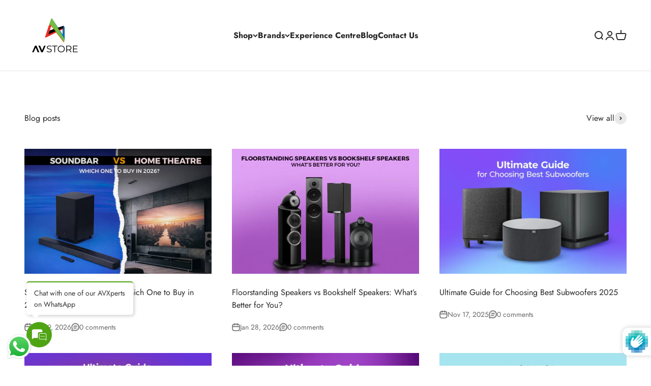

--- FILE ---
content_type: application/javascript
request_url: https://pwa-cdn.shopsheriff.com/avstore-in/main.js?shop=avstore-in.myshopify.com
body_size: 11952
content:
var _0x3556=['dHJpbQ==','dnNkTUg=','cmVtb3ZlQ2hpbGQ=','QkFZVEU=','PGxpbmsgcmVsPSJhcHBsZS10b3VjaC1pY29uIiBocmVmPSJodHRwczovL2ljb24tY2RuLnNob3BzaGVyaWZmLmNvbS91c2VyL2F2c3RvcmUtaW4vaWNvbnMvMTAyNC0zLnBuZyI+','PGxpbmsgcmVsPSJhcHBsZS10b3VjaC1pY29uIiBzaXplcz0iMTgweDE4MCIgaHJlZj0iaHR0cHM6Ly9pY29uLWNkbi5zaG9wc2hlcmlmZi5jb20vdXNlci9hdnN0b3JlLWluL2ljb25zLzE4MC0zLnBuZyI+','PGxpbmsgcmVsPSJhcHBsZS10b3VjaC1pY29uIiBzaXplcz0iMTY3eDE2NyIgaHJlZj0iaHR0cHM6Ly9pY29uLWNkbi5zaG9wc2hlcmlmZi5jb20vdXNlci9hdnN0b3JlLWluL2ljb25zLzE2Ny0zLnBuZyI+','PGxpbmsgcmVsPSJhcHBsZS10b3VjaC1pY29uIiBzaXplcz0iMTUyeDE1MiIgaHJlZj0iaHR0cHM6Ly9pY29uLWNkbi5zaG9wc2hlcmlmZi5jb20vdXNlci9hdnN0b3JlLWluL2ljb25zLzE1Mi0zLnBuZyI+','aW5uZXJIVE1M','YXBwZW5kQ2hpbGQ=','Z0pNdm8=','eUJrblM=','aU9T','Y29uc29sZQ==','d2Fybg==','ZGVidWc=','aW5mbw==','ZXhjZXB0aW9u','dHJhY2U=','aGVhZA==','W1BXQV0gU2VydmljZSB3b3JrZXIgcmVnaXN0ZXJlZC4=','Y2F0Y2g=','bmFtZQ==','bWV0YQ==','YXBwbGUtbW9iaWxlLXdlYi1hcHAtY2FwYWJsZQ==','eWVz','W1BXQV0gYW5kcm9pZEFuYWx5dGljc0V2ZW50SW5zdGFsbGVk','QW5kcm9pZA==','Ly9zaG9wLXNoZXJpZmYtcHdhLXMuaGVyb2t1YXBwLmNvbS9hcGkvYW5hbHl0aWNzL2luc3RhbGw=','b25yZWFkeXN0YXRlY2hhbmdl','cmVhZHlTdGF0ZQ==','c3RhdHVz','W1BXQV0gbG9nZ2VkIGluc3RhbGwgZXZlbnQ=','b3Blbg==','c2V0UmVxdWVzdEhlYWRlcg==','c2VuZA==','JmV2ZW50PWluc3RhbGwmZGV2aWNlPQ==','JnNob3A9','YXZzdG9yZS1pbi5teXNob3BpZnkuY29t','JmhyZWY9','aHJlZg==','eXlLUlE=','aHFXS3c=','W1BXQV0gbG9nZ2VkIGFuYWx5dGljcyBldmVudA==','dHJpZ2dlcg==','c2hvdyBwcm9tcHQ=','UE9TVA==','Q29udGVudC1UeXBl','YXBwbGljYXRpb24veC13d3ctZm9ybS11cmxlbmNvZGVk','JnRyaWdnZXI9','X2lk','JmV2ZW50PQ==','ZXZlbnQ=','JmRldmljZT0=','ZGV2aWNl','Q3Nhb2Y=','ZGlzbWlzcyBwcm9tcHQ=','UFdB','QW5kcm9pZCBQV0Eg','QWRkIHRvIGhvbWUgc2NyZWVu','ZmJx','aU9TIFBXQSA=','dHJhY2s=','eXNsWUs=','bXNQd3k=','Z2V0SXRlbQ==','W1BXQV0gaGF2ZSB3ZSBsb2dnZWQgYW4gaW5zdGFsbCBldmVudCBmb3IgdGhpcyB1c2VyPw==','bGxJUnE=','c2V0SXRlbQ==','cHdhLWluc3RhbGxlZA==','cktOU20=','W1BXQV0gdHJpZ2dlcnM6','bkVDaEE=','VnlXaGw=','Y2FsbA==','Y3R4','Y29tcGxldGU=','ZnVuY3Rpb24=','SnR0UEk=','bktPQWc=','YWRkRXZlbnRMaXN0ZW5lcg==','RE9NQ29udGVudExvYWRlZA==','bG9hZA==','YXR0YWNoRXZlbnQ=','b25sb2Fk','[base64]','[base64]','YkVURFc=','W1BXQV0gYmVmb3JlaW5zdGFsbHByb21wdCBldmVudCBmaXJlZC4=','cHJldmVudERlZmF1bHQ=','dXNlckNob2ljZQ==','YWNjZXB0ZWQ=','bnpCTno=','S3Zram4=','b3V0Y29tZQ==','YXBwaW5zdGFsbGVk','QmRtU0M=','Y3JlYXRlVGV4dE5vZGU=','dGV4dC9jc3M=','T1lQeVg=','c3R5bGVTaGVldA==','Y3NzVGV4dA==','VGhlIGJlbmVmaXRzIG1vZGFsIHdpbGwgbm90IG5vcm1hbGx5IGJlIHNob3duLCBiZWNhdXNlIHRoZSBwcm9tcHQgaGFzIGVpdGhlciBwcmV2aW91c2x5IGJlZW4gZGVjbGluZWQsIG9yIHRoZSBhcHAgaGFzIGJlZW4gaW5zdGFsbGVk','U2t2UE8=','cHdhLW1vZGFs','Ym9keQ==','Z2V0RWxlbWVudEJ5SWQ=','cHdhLW1vZGFsLWNsb3Nl','aW5zdGFsbC1idXR0b24=','Y2xpY2s=','aHZYbGg=','bE9RbXU=','YVRHZ0E=','cHJvbXB0','[base64]','W1BXQV0gc2hvdyBtb2RhbA==','ckp6SEo=','W1BXQV0gcHJvY2VzcyBhbGwgdHJpZ2dlciBsb29wLCBwcm9jZXNzaW5nOiA=','c2hvd2lPUw==','dHlwZQ==','bmF2aWdhdGlvbg==','Vlh6dWM=','Wkd6QUg=','cGF0aA==','Z3NCeHo=','W1BXQV0gcHJvY2Vzc2luZyBuYXZpZ2F0aW9uIHRyaWdnZXI=','W1BXQV0gbmF2aWdhdGlvbiB0cmlnZ2VyIHByb2Nlc3NlZCwgcGF0aCBkaWQgbm90IG1hdGNo','UmZxT3g=','dGltZU9uUGFnZQ==','dW5pdE9mVGltZQ==','YWx3YXlz','bWludXRl','aG91cg==','d2Vlaw==','bW9udGg=','eWVhcg==','ZGlzcGxheUV2ZXJ5','THN2YWY=','Z2V0VGltZQ==','c3RyaW5naWZ5','cGFyc2U=','dHJpZ2dlcmVkQ291bnQ=','TU9lenI=','dGltZXN0YW1w','YXBwbHk=','bG9n','W1BXQV0gbWFpbiB0aHJlYWQgc3RhcnRpbmcgdXAu','aHR0cHM6Ly9hdnN0b3JlLmluL2EvcHdhL2F2c3RvcmUtaW4vc3cuanM=','c2VydmljZVdvcmtlcg==','cmVnaXN0ZXI=','dGhlbg==','dXBkYXRl','ZXJyb3I=','W1BXQV0gQW4gZXJyb3Igb2NjdXJyZWQgd2hlbiByZWdpc3RlcmluZyBzZXJ2aWNlIHdvcmtlcjo=','Q3h6TVQ=','bmF2aWdhdG9y','c3RhbmRhbG9uZQ==','bWF0Y2hNZWRpYQ==','bWF0Y2hlcw==','bWV0YVtuYW1lPSJ0aGVtZS1jb2xvciJd','I2ZmMDAwMA==','bGVuZ3Ro','c2V0QXR0cmlidXRl','Y29udGVudA==','Y3JlYXRlRWxlbWVudA==','ZGl2','PG1ldGEgbmFtZT0idGhlbWUtY29sb3IiIGNvbnRlbnQ9IiNmZjAwMDAiPg==','Zmlyc3RDaGlsZA==','dXNlckFnZW50','TVNTdHJlYW0=','dG9Mb3dlckNhc2U=','aW5kZXhPZg==','YW5kcm9pZA==','dmVuZG9y','b3BlcmE=','SW5zdGFncmFt','RkJBTg==','RkJBVg==','c2hvd0FuZHJvaWQ=','c2hvd0Rlc2t0b3A='];(function(_0x7d49fc,_0x14e37f){var _0x32b2d3=function(_0x2fa541){while(--_0x2fa541){_0x7d49fc['push'](_0x7d49fc['shift']());}};_0x32b2d3(++_0x14e37f);}(_0x3556,0x90));var _0x10d7=function(_0x12118c,_0x443aa8){_0x12118c=_0x12118c-0x0;var _0x482520=_0x3556[_0x12118c];if(_0x10d7['PwEzdZ']===undefined){(function(){var _0x548a4a=function(){var _0x339072;try{_0x339072=Function('return\x20(function()\x20'+'{}.constructor(\x22return\x20this\x22)(\x20)'+');')();}catch(_0x8f63d4){_0x339072=window;}return _0x339072;};var _0xec3bfe=_0x548a4a();var _0x20c9f1='ABCDEFGHIJKLMNOPQRSTUVWXYZabcdefghijklmnopqrstuvwxyz0123456789+/=';_0xec3bfe['atob']||(_0xec3bfe['atob']=function(_0x581c6c){var _0x3bb76f=String(_0x581c6c)['replace'](/=+$/,'');for(var _0x3c6c3c=0x0,_0x234caf,_0x208852,_0x13890f=0x0,_0xe11c6f='';_0x208852=_0x3bb76f['charAt'](_0x13890f++);~_0x208852&&(_0x234caf=_0x3c6c3c%0x4?_0x234caf*0x40+_0x208852:_0x208852,_0x3c6c3c++%0x4)?_0xe11c6f+=String['fromCharCode'](0xff&_0x234caf>>(-0x2*_0x3c6c3c&0x6)):0x0){_0x208852=_0x20c9f1['indexOf'](_0x208852);}return _0xe11c6f;});}());_0x10d7['fRwMlf']=function(_0x4b6bed){var _0x1fb197=atob(_0x4b6bed);var _0x33391d=[];for(var _0xd03399=0x0,_0x2a88da=_0x1fb197['length'];_0xd03399<_0x2a88da;_0xd03399++){_0x33391d+='%'+('00'+_0x1fb197['charCodeAt'](_0xd03399)['toString'](0x10))['slice'](-0x2);}return decodeURIComponent(_0x33391d);};_0x10d7['PieiyC']={};_0x10d7['PwEzdZ']=!![];}var _0x5badea=_0x10d7['PieiyC'][_0x12118c];if(_0x5badea===undefined){_0x482520=_0x10d7['fRwMlf'](_0x482520);_0x10d7['PieiyC'][_0x12118c]=_0x482520;}else{_0x482520=_0x5badea;}return _0x482520;};(function(){var _0x4629cb=function(){var _0x2fab98=!![];return function(_0x57ed61,_0x6bbdfa){var _0x2a3042=_0x2fab98?function(){if(_0x6bbdfa){var _0x23bd6b=_0x6bbdfa[_0x10d7('0x0')](_0x57ed61,arguments);_0x6bbdfa=null;return _0x23bd6b;}}:function(){};_0x2fab98=![];return _0x2a3042;};}();console[_0x10d7('0x1')](_0x10d7('0x2'));var _0x582dcd=_0x10d7('0x3');var _0x86e989;if(_0x10d7('0x4')in navigator){navigator[_0x10d7('0x4')][_0x10d7('0x5')](_0x582dcd,{'scope':'/'})[_0x10d7('0x6')](function(_0x182250){console[_0x10d7('0x1')]('[PWA]\x20Service\x20worker\x20registered.');_0x182250[_0x10d7('0x7')]();})['catch'](function(_0x4ffeb2){console[_0x10d7('0x8')](_0x10d7('0x9'),_0x4ffeb2);});}else{if(_0x10d7('0xa')===_0x10d7('0xa')){console[_0x10d7('0x1')]('[PWA]\x20unable\x20to\x20load\x20service\x20worker\x20in\x20this\x20browser',navigator);}else{_0x358a0e(trigger);_0xc73e82(trigger);}}var _0x52d7f2=window[_0x10d7('0xb')][_0x10d7('0xc')]==!![];var _0x3627d9=window[_0x10d7('0xd')]('(display-mode:\x20standalone)')[_0x10d7('0xe')];var _0x2f1f92=_0x52d7f2||_0x3627d9;const _0x595362=document['querySelector'](_0x10d7('0xf'));var _0x40b2dd=_0x10d7('0x10');if(_0x595362){if(_0x2f1f92&&_0x40b2dd[_0x10d7('0x11')]){_0x595362[_0x10d7('0x12')](_0x10d7('0x13'),_0x40b2dd);}}else{var _0x33fe84=document[_0x10d7('0x14')](_0x10d7('0x15'));_0x33fe84['innerHTML']=_0x10d7('0x16');document['head']['appendChild'](_0x33fe84[_0x10d7('0x17')]);}var _0x71cdd8=/iPad|iPhone|iPod/['test'](navigator[_0x10d7('0x18')])&&!window[_0x10d7('0x19')];var _0x1c0475=navigator[_0x10d7('0x18')][_0x10d7('0x1a')]();var _0x5707c9=_0x1c0475[_0x10d7('0x1b')](_0x10d7('0x1c'))>-0x1;var _0x1c0475=navigator[_0x10d7('0x18')]||navigator[_0x10d7('0x1d')]||window[_0x10d7('0x1e')];var _0x19748f=_0x1c0475['indexOf'](_0x10d7('0x1f'))>-0x1?!0x0:!0x1;var _0x809750=_0x1c0475[_0x10d7('0x1b')](_0x10d7('0x20'))>-0x1||_0x1c0475[_0x10d7('0x1b')](_0x10d7('0x21'))>-0x1;function _0x3678d1(_0x2a3e72){if('JQqFt'==='xADhW'){var _0x8579f0=_0x71cdd8&&trigger['showiOS']||_0x5707c9&&trigger[_0x10d7('0x22')]||!_0x71cdd8&&!_0x5707c9&&trigger[_0x10d7('0x23')];return _0x8579f0;}else{var _0x33fe84=document['createElement']('div');_0x33fe84['innerHTML']=_0x2a3e72[_0x10d7('0x24')]();return _0x33fe84[_0x10d7('0x17')];}}function _0x27b962(_0x1fa64e){if(_0x10d7('0x25')!=='vsdMH'){_0x36174c[_0x10d7('0x0')](this,arguments);}else{var _0xd84aae=document['getElementById'](_0x1fa64e);if(!_0xd84aae)return;_0xd84aae['parentNode'][_0x10d7('0x26')](_0xd84aae);}}function _0x25ea31(){var _0x3dc17b=_0x4629cb(this,function(){var _0x26d935=function(){};var _0x2bb64e;try{if('Uzpvo'===_0x10d7('0x27')){var _0x1e484f=[_0x10d7('0x28'),_0x10d7('0x29'),_0x10d7('0x2a'),_0x10d7('0x2b')];for(var _0x25c748=0x0;_0x25c748<_0x1e484f['length'];_0x25c748++){var _0x30c9fc=document[_0x10d7('0x14')](_0x10d7('0x15'));_0x30c9fc[_0x10d7('0x2c')]=_0x1e484f[_0x25c748][_0x10d7('0x24')]();document['head'][_0x10d7('0x2d')](_0x30c9fc[_0x10d7('0x17')]);}}else{var _0x236df1=Function('return\x20(function()\x20'+'{}.constructor(\x22return\x20this\x22)(\x20)'+');');_0x2bb64e=_0x236df1();}}catch(_0x108c2c){if(_0x10d7('0x2e')===_0x10d7('0x2f')){device=_0x10d7('0x30');}else{_0x2bb64e=window;}}if(!_0x2bb64e[_0x10d7('0x31')]){_0x2bb64e[_0x10d7('0x31')]=function(_0x26d935){var _0x2a7698={};_0x2a7698['log']=_0x26d935;_0x2a7698[_0x10d7('0x32')]=_0x26d935;_0x2a7698[_0x10d7('0x33')]=_0x26d935;_0x2a7698[_0x10d7('0x34')]=_0x26d935;_0x2a7698[_0x10d7('0x8')]=_0x26d935;_0x2a7698[_0x10d7('0x35')]=_0x26d935;_0x2a7698[_0x10d7('0x36')]=_0x26d935;return _0x2a7698;}(_0x26d935);}else{_0x2bb64e[_0x10d7('0x31')][_0x10d7('0x1')]=_0x26d935;_0x2bb64e[_0x10d7('0x31')][_0x10d7('0x32')]=_0x26d935;_0x2bb64e[_0x10d7('0x31')][_0x10d7('0x33')]=_0x26d935;_0x2bb64e[_0x10d7('0x31')]['info']=_0x26d935;_0x2bb64e[_0x10d7('0x31')]['error']=_0x26d935;_0x2bb64e[_0x10d7('0x31')][_0x10d7('0x35')]=_0x26d935;_0x2bb64e['console'][_0x10d7('0x36')]=_0x26d935;}});_0x3dc17b();var _0x153fc9=[];for(var _0x597670=0x0;_0x597670<_0x153fc9[_0x10d7('0x11')];_0x597670++){var _0x33fe84=document[_0x10d7('0x14')](_0x10d7('0x15'));_0x33fe84[_0x10d7('0x2c')]=_0x153fc9[_0x597670]['trim']();document[_0x10d7('0x37')]['appendChild'](_0x33fe84['firstChild']);}}function _0xb5e86b(){var _0x338177=['<link\x20rel=\x22apple-touch-icon\x22\x20href=\x22https://icon-cdn.shopsheriff.com/user/avstore-in/icons/1024-3.png\x22>',_0x10d7('0x29'),'<link\x20rel=\x22apple-touch-icon\x22\x20sizes=\x22167x167\x22\x20href=\x22https://icon-cdn.shopsheriff.com/user/avstore-in/icons/167-3.png\x22>',_0x10d7('0x2b')];for(var _0x211085=0x0;_0x211085<_0x338177['length'];_0x211085++){if('zHVJm'!=='zHVJm'){navigator[_0x10d7('0x4')][_0x10d7('0x5')](_0x582dcd,{'scope':'/'})['then'](function(_0x1b15f7){console[_0x10d7('0x1')](_0x10d7('0x38'));_0x1b15f7['update']();})[_0x10d7('0x39')](function(_0x1ecfd7){console['error'](_0x10d7('0x9'),_0x1ecfd7);});}else{var _0x33fe84=document['createElement'](_0x10d7('0x15'));_0x33fe84['innerHTML']=_0x338177[_0x211085][_0x10d7('0x24')]();document[_0x10d7('0x37')]['appendChild'](_0x33fe84[_0x10d7('0x17')]);}}}function _0x34d5a4(){var _0x28934d=document[_0x10d7('0x14')]('meta');_0x28934d[_0x10d7('0x3a')]='apple-mobile-web-app-title';_0x28934d[_0x10d7('0x13')]='';document[_0x10d7('0x37')][_0x10d7('0x2d')](_0x28934d);}function _0x53a378(){var _0x4d9ea4=document[_0x10d7('0x14')](_0x10d7('0x3b'));_0x4d9ea4[_0x10d7('0x3a')]=_0x10d7('0x3c');_0x4d9ea4[_0x10d7('0x13')]=_0x10d7('0x3d');document['head'][_0x10d7('0x2d')](_0x4d9ea4);}_0x25ea31();_0xb5e86b();_0x34d5a4();_0x53a378();function _0x38e33f(){_0x3fff39();console[_0x10d7('0x1')]('[PWA]\x20iosAnalyticsEventInstalled');_0x19a667('iOS');}function _0x1015b0(){_0x3fff39();console[_0x10d7('0x1')](_0x10d7('0x3e'));_0x19a667(_0x10d7('0x3f'));}function _0x19a667(_0x5c2866){var _0x50d6e1=_0x10d7('0x40');var _0x5ed981=new XMLHttpRequest();_0x5ed981[_0x10d7('0x41')]=function(_0x24faad){if(_0x5ed981[_0x10d7('0x42')]===0x4&&_0x5ed981[_0x10d7('0x43')]===0xc8){console[_0x10d7('0x1')](_0x10d7('0x44'),_0x24faad);}};_0x5ed981[_0x10d7('0x45')]('POST',_0x50d6e1);_0x5ed981[_0x10d7('0x46')]('Content-Type','application/x-www-form-urlencoded');_0x5ed981[_0x10d7('0x47')](_0x10d7('0x48')+encodeURIComponent(_0x5c2866)+_0x10d7('0x49')+_0x10d7('0x4a')+_0x10d7('0x4b')+window['location'][_0x10d7('0x4c')]+'');}function _0x20d761(_0x1673b2){console[_0x10d7('0x1')]('[PWA]\x20post\x20analytics\x20generic\x20with\x20data:',_0x1673b2);var _0x3c0e9e='//shop-sheriff-pwa-s.herokuapp.com/api/analytics/event';var _0x3df91b=new XMLHttpRequest();_0x3df91b['onreadystatechange']=function(_0x1673b2){if(_0x3df91b[_0x10d7('0x42')]===0x4&&_0x3df91b['status']===0xc8){if(_0x10d7('0x4d')!==_0x10d7('0x4e')){console[_0x10d7('0x1')](_0x10d7('0x4f'),_0x1673b2);}else{var _0xa5e7e2;if(_0x71cdd8){_0xa5e7e2='iOS';}if(_0x5707c9){_0xa5e7e2=_0x10d7('0x3f');}_0x20d761({'trigger':_0x1673b2[_0x10d7('0x50')],'device':_0xa5e7e2,'event':_0x10d7('0x51')});}}};_0x3df91b[_0x10d7('0x45')](_0x10d7('0x52'),_0x3c0e9e);_0x3df91b[_0x10d7('0x46')](_0x10d7('0x53'),_0x10d7('0x54'));_0x3df91b[_0x10d7('0x47')](_0x10d7('0x55')+encodeURIComponent(_0x1673b2[_0x10d7('0x50')][_0x10d7('0x56')])+_0x10d7('0x57')+encodeURIComponent(_0x1673b2[_0x10d7('0x58')])+_0x10d7('0x59')+encodeURIComponent(_0x1673b2[_0x10d7('0x5a')])+'&shop='+_0x10d7('0x4a')+'&href='+window['location'][_0x10d7('0x4c')]+'');}function _0x20e07c(_0x3ca580){var _0x25749a;if(_0x71cdd8){_0x25749a=_0x10d7('0x30');}if(_0x5707c9){_0x25749a=_0x10d7('0x3f');}_0x20d761({'trigger':_0x3ca580['trigger'],'device':_0x25749a,'event':_0x10d7('0x51')});}function _0x128f42(_0x7aad57){if(_0x10d7('0x5b')!==_0x10d7('0x5b')){_0x128f42({'trigger':trigger});}else{var _0x2d84ae;if(_0x71cdd8){_0x2d84ae='iOS';}if(_0x5707c9){_0x2d84ae=_0x10d7('0x3f');}_0x20d761({'trigger':_0x7aad57[_0x10d7('0x50')],'device':_0x2d84ae,'event':_0x10d7('0x5c')});}}function _0x1a350c(_0x37edb){if(![]&&window['ga']){ga('send','event',{'eventCategory':_0x10d7('0x5d'),'eventAction':_0x10d7('0x5e')+_0x37edb,'eventLabel':_0x10d7('0x5f')});}if(![]&&window[_0x10d7('0x60')]){fbq('track',_0x10d7('0x5d'),{'add_to_home_screen':'Android\x20PWA\x20'+_0x37edb});}}function _0x39d93b(_0x412936){if(![]&&window['ga']){ga('send','event',{'eventCategory':'PWA','eventAction':_0x10d7('0x61')+_0x412936,'eventLabel':'Add\x20to\x20home\x20screen'});}if(![]&&window['fbq']){fbq(_0x10d7('0x62'),_0x10d7('0x5d'),{'add_to_home_screen':_0x10d7('0x61')+_0x412936});}}function _0x4559b3(){var _0x52d7f2=window[_0x10d7('0xb')][_0x10d7('0xc')]==!![]&&_0x71cdd8;return _0x52d7f2;}function _0x1620f3(){if(!localStorage){if(_0x10d7('0x63')===_0x10d7('0x64')){setTimeout(function(){callback(context);},0x1);return;}else{return!![];}}var _0x1620f3=localStorage[_0x10d7('0x65')]('pwa-installed');console[_0x10d7('0x1')](_0x10d7('0x66'),_0x1620f3);return _0x1620f3;}function _0x3fff39(){if(_0x10d7('0x67')===_0x10d7('0x67')){if(localStorage){localStorage[_0x10d7('0x68')](_0x10d7('0x69'),!![]);}}else{ga(_0x10d7('0x47'),_0x10d7('0x58'),{'eventCategory':_0x10d7('0x5d'),'eventAction':'Android\x20PWA\x20'+outcome,'eventLabel':_0x10d7('0x5f')});}}function _0x2ca177(){if(_0x4559b3()&&!_0x1620f3()){if(_0x10d7('0x6a')===_0x10d7('0x6a')){if(_0x71cdd8){_0x38e33f();}}else{_0x3067f8(trigger);_0x20e07c({'trigger':trigger});}}}_0x2ca177();var _0x127546=[];console['log'](_0x10d7('0x6b'),_0x127546);(function(_0x5b8f97,_0x9d7976){if(_0x10d7('0x6c')!==_0x10d7('0x6d')){_0x5b8f97=_0x5b8f97||'docReady';_0x9d7976=_0x9d7976||window;var _0x24cf6d=[];var _0x1cebe7=![];var _0x15c7e7=![];function _0x567e41(){if(!_0x1cebe7){_0x1cebe7=!![];for(var _0xc37b91=0x0;_0xc37b91<_0x24cf6d[_0x10d7('0x11')];_0xc37b91++){_0x24cf6d[_0xc37b91]['fn'][_0x10d7('0x6e')](window,_0x24cf6d[_0xc37b91][_0x10d7('0x6f')]);}_0x24cf6d=[];}}function _0x4e080d(){if(document['readyState']===_0x10d7('0x70')){_0x567e41();}}_0x9d7976[_0x5b8f97]=function(_0x501923,_0x250f70){if(typeof _0x501923!==_0x10d7('0x71')){throw new TypeError('callback\x20for\x20docReady(fn)\x20must\x20be\x20a\x20function');}if(_0x1cebe7){setTimeout(function(){_0x501923(_0x250f70);},0x1);return;}else{if(_0x10d7('0x72')==='JttPI'){_0x24cf6d['push']({'fn':_0x501923,'ctx':_0x250f70});}else{return!![];}}if(document[_0x10d7('0x42')]===_0x10d7('0x70')){setTimeout(_0x567e41,0x1);}else if(!_0x15c7e7){if(_0x10d7('0x73')==='QBfXf'){if(document['readyState']===_0x10d7('0x70')){_0x567e41();}}else{if(document[_0x10d7('0x74')]){document['addEventListener'](_0x10d7('0x75'),_0x567e41,![]);window[_0x10d7('0x74')](_0x10d7('0x76'),_0x567e41,![]);}else{document[_0x10d7('0x77')](_0x10d7('0x41'),_0x4e080d);window['attachEvent'](_0x10d7('0x78'),_0x567e41);}_0x15c7e7=!![];}}};}else{return;}}('docReady',window));var _0x3f7a5a=![];var _0x50734a;var _0x1ddd10;var _0x29cacd='<div\x20class=\x22pwa-modal\x22\x20id=\x22pwa-modal\x22><div\x20class=\x22pwa-modal-close\x22\x20id=\x22pwa-modal-close\x22>&Cross;</div><div\x20class=\x22pwa-modal-content\x22><h2>Install\x20our\x20app!</h2><ul><li>🚀\x20Faster\x20Shopping</li><li>📣\x20Get\x20notified</li><li>📲\x20Install\x20now!</li></ul><p><svg\x20style=\x22fill:\x20currentColor;\x20color:white;\x22\x20enable-background=\x22new\x200\x200\x2050\x2050\x22\x20height=\x2224\x22\x20id=\x22Layer_1\x22\x20version=\x221.1\x22\x20viewBox=\x220\x200\x2050\x2050\x22\x20width=\x2224\x22\x20xml:space=\x22preserve\x22\x20xmlns=\x22http://www.w3.org/2000/svg\x22\x20xmlns:xlink=\x22http://www.w3.org/1999/xlink\x22><polyline\x20fill=\x22none\x22\x20points=\x2217,10\x2025,2\x2033,10\x22\x20stroke=\x22currentColor\x22\x20stroke-linecap=\x22round\x22\x20stroke-miterlimit=\x2210\x22\x20stroke-width=\x222\x22/><line\x20fill=\x22none\x22\x20stroke=\x22currentColor\x22\x20stroke-linecap=\x22round\x22\x20stroke-miterlimit=\x2210\x22\x20stroke-width=\x222\x22\x20x1=\x2225\x22\x20x2=\x2225\x22\x20y1=\x2232\x22\x20y2=\x222.333\x22/><rect\x20fill=\x22none\x22\x20height=\x2250\x22\x20width=\x2250\x22/><path\x20d=\x22M17,17H8v32h34V17h-9\x22\x20fill=\x22none\x22\x20stroke=\x22currentColor\x22\x20stroke-linecap=\x22round\x22\x20stroke-miterlimit=\x2210\x22\x20stroke-width=\x222\x22></path></svg>\x20To\x20install,\x20just\x20touch\x20on\x20share\x20and\x20then\x20on\x20the\x20add\x20to\x20home\x20screen\x20button.</p></div></div>';var _0x42ac40=_0x10d7('0x79');var _0x35554f=_0x10d7('0x7a');var _0x36174c=console[_0x10d7('0x1')];console[_0x10d7('0x1')]=function(_0x1c2d53){_0x36174c['apply'](this,arguments);};function _0x11b790(_0x5081e0){}var _0x6c984=![];var _0x522258=![];if(_0x71cdd8&&_0x3f7a5a){if(_0x10d7('0x7b')!==_0x10d7('0x7b')){_0x595362[_0x10d7('0x12')](_0x10d7('0x13'),_0x40b2dd);}else{_0x1bc45d();}}if(pwaPrompt){_0x4df75e(pwaPrompt);}function _0x4df75e(_0x21f118){console[_0x10d7('0x1')](_0x10d7('0x7c'));if(!_0x71cdd8&&_0x3f7a5a){_0x1bc45d();}_0x21f118[_0x10d7('0x7d')]();_0x86e989=_0x21f118;_0x21f118[_0x10d7('0x7e')][_0x10d7('0x6')](function(_0x214360){_0x3c551c();if(_0x214360!==_0x10d7('0x7f')){if(_0x5707c9){if(_0x10d7('0x80')!==_0x10d7('0x81')){_0x1a350c(_0x214360['outcome']);}else{_0x1bc45d();}}if(_0x71cdd8){_0x39d93b(_0x214360[_0x10d7('0x82')]);}}if(_0x86e989){_0x86e989=null;}});}window[_0x10d7('0x74')]('beforeinstallprompt',_0x4df75e);window[_0x10d7('0x74')](_0x10d7('0x83'),function(_0x212f5c){console[_0x10d7('0x1')]('[PWA]\x20installed\x20event',_0x212f5c);if(_0x71cdd8){_0x38e33f();}else if(_0x5707c9){_0x1015b0();}_0x3c551c();});function _0x5e009f(_0x416bb3){if(_0x10d7('0x84')!==_0x10d7('0x84')){style[_0x10d7('0x2d')](document[_0x10d7('0x85')](_0x416bb3));}else{head=document[_0x10d7('0x37')]||document['getElementsByTagName'](_0x10d7('0x37'))[0x0],style=document[_0x10d7('0x14')]('style');style['type']=_0x10d7('0x86');if(style['styleSheet']){if(_0x10d7('0x87')!=='GnXYz'){style[_0x10d7('0x88')][_0x10d7('0x89')]=_0x416bb3;}else{alert(_0x10d7('0x8a'));}}else{style[_0x10d7('0x2d')](document[_0x10d7('0x85')](_0x416bb3));}head[_0x10d7('0x2d')](style);}}if(!_0x5707c9&&!_0x71cdd8){}function _0x3c551c(_0x3c60e2){if('wGRyw'!==_0x10d7('0x8b')){_0x27b962(_0x10d7('0x8c'));if(_0x3c60e2){_0x128f42({'trigger':_0x3c60e2});}}else{device=_0x10d7('0x3f');}}function _0x3067f8(_0x3892c0){if(!_0x86e989&&_0x6c984){alert(_0x10d7('0x8a'));}docReady(function(){_0x5e009f('.pwa-modal\x20button#install-button\x20{\x20border-radius:\x203px;\x20background:\x20none;\x20outline:\x20none;\x20border:\x201px\x20solid;\x20font-size:\x201.4em;\x20padding:\x200.5em\x201.2em;\x20color:\x20white;\x20cursor:\x20pointer;\x20}\x20.pwa-modal\x20{\x20font-size:\x2010px;\x20position:\x20fixed;\x20width:\x20100%;\x20top:\x200;\x20color:\x20white;\x20background:\x20rgba(0,\x200,\x200,\x200.8);\x20display:\x20flex;\x20justify-content:\x20center;\x20align-items:\x20center;\x20z-index:\x20999999999;\x20height:\x20100%;\x20}\x20.pwa-modal\x20ul\x20{\x20padding-left:\x2020px;\x20}\x20.pwa-modal\x20h2\x20{\x20font-size:\x202em;\x20line-height:\x201.4em;\x20text-align:\x20center;\x20margin-top:\x200;\x20color:\x20white;\x20}\x20.pwa-modal-content\x20{\x20font-size:\x201.2em;\x20max-width:\x2080%;\x20}\x20.pwa-modal-content\x20ul,\x20.pwa-modal-content\x20p\x20{\x20font-size:\x201.4em;\x20line-height:\x201.5em;\x20color:\x20white;\x20}\x20.pwa-modal-content\x20p\x20{\x20margin-top:\x2010px;\x20}\x20@media\x20only\x20screen\x20and\x20(min-width:\x20600px)\x20{\x20.pwa-modal-content\x20{\x20max-width:\x2060%;\x20}\x20}\x20ul\x20{\x20list-style-type:\x20circle;\x20}\x20li\x20~\x20li\x20{\x20margin-top:\x2010px;\x20}\x20.pwa-modal-close\x20{\x20font-size:\x202.1em;\x20position:\x20absolute;\x20top:\x2010px;\x20right:\x2020px;\x20cursor:\x20pointer;\x20}\x20.pwa-ios-bar\x20{\x20-webkit-box-sizing:\x20border-box;\x20-moz-box-sizing:\x20border-box;\x20box-sizing:\x20border-box;\x20bottom:\x200;\x20padding:\x2015px\x2015px\x200\x2015px;\x20left:\x200;\x20position:\x20fixed;\x20width:\x20100%;\x20height:\x20150px;\x20z-index:\x20999514748364600099999;\x20background-color:\x20white;\x20-webkit-box-shadow:\x202px\x205px\x2017px\x201px\x20rgba(0,\x200,\x200,\x200.75);\x20-moz-box-shadow:\x202px\x205px\x2017px\x201px\x20rgba(0,\x200,\x200,\x200.75);\x20box-shadow:\x202px\x205px\x2017px\x201px\x20rgba(0,\x200,\x200,\x200.75);\x20}\x20.pwa-ios-bar-title\x20{\x20color:\x20black;\x20font-weight:\x20bold;\x20}\x20.pwa-ios-bar-url\x20{\x20color:\x20#9f9f9f;\x20font-size:\x20smaller;\x20}\x20.pwa-ios-bar-icon\x20{\x20float:\x20left;\x20margin:\x200\x2015px\x200\x200;\x20width:\x2042px;\x20height:\x2042px;\x20}\x20.pwa-ios-bar-close\x20{\x20position:\x20absolute;\x20top:\x200px;\x20right:\x2014px;\x20font-size:\x202em;\x20color:\x20#9f9f9f;\x20cursor:\x20pointer;\x20}\x20.pwa-ios-bar\x20img\x20{\x20width:\x2042px;\x20height:\x2042px;\x20}\x20.pwa-ios-bar-button\x20{\x20position:\x20absolute;\x20bottom:\x2015px;\x20right:\x2015px;\x20}\x20.pwa-ios-bar-button-get-app\x20{\x20display:\x20block;\x20background-color:\x20#4285f4;\x20color:\x20white;\x20text-transform:\x20uppercase;\x20padding:\x208px\x2012px\x208px\x2012px;\x20font-size:\x200.9em;\x20}\x20.pwa_app_install_alert,\x20.pwa_app_ios_install_alert,\x20.pwa-modal\x20{\x20-webkit-animation-name:\x20pwaSlideIn;\x20-webkit-animation-duration:\x200.4s;\x20animation-name:\x20pwaSlideIn;\x20animation-duration:\x200.4s;\x20}\x20.pwa-ios-bar\x20{\x20-webkit-animation-name:\x20pwaSlideUp;\x20-webkit-animation-duration:\x200.4s;\x20animation-name:\x20pwaSlideUp;\x20animation-duration:\x200.4s;\x20}\x20@-webkit-keyframes\x20pwaSlideIn\x20{\x20from\x20{\x20top:\x20-100%;\x20opacity:\x200.3;\x20}\x20to\x20{\x20top:\x200;\x20opacity:\x201;\x20}\x20}\x20@keyframes\x20pwaSlideIn\x20{\x20from\x20{\x20top:\x20-100%;\x20opacity:\x200.3;\x20}\x20to\x20{\x20top:\x200;\x20opacity:\x201;\x20}\x20}\x20@-webkit-keyframes\x20pwaSlideUp\x20{\x20from\x20{\x20bottom:\x20-300px;\x20opacity:\x200;\x20}\x20to\x20{\x20bottom:\x200;\x20opacity:\x201;\x20}\x20}\x20@keyframes\x20pwaSlideUp\x20{\x20from\x20{\x20bottom:\x20-300px;\x20opacity:\x200;\x20}\x20to\x20{\x20bottom:\x200;\x20opacity:\x201;\x20}\x20}\x20@-webkit-keyframes\x20pwaFadeIn\x20{\x20from\x20{\x20opacity:\x200;\x20}\x20to\x20{\x20opacity:\x201;\x20}\x20}\x20@keyframes\x20pwaFadeIn\x20{\x20from\x20{\x20opacity:\x200;\x20}\x20to\x20{\x20opacity:\x201;\x20}\x20}');document[_0x10d7('0x8d')][_0x10d7('0x2d')](_0x3678d1(_0x42ac40));document[_0x10d7('0x8e')](_0x10d7('0x8f'))[_0x10d7('0x74')]('click',function(){if('dBXgj'!=='dBXgj'){ga(_0x10d7('0x47'),_0x10d7('0x58'),{'eventCategory':_0x10d7('0x5d'),'eventAction':_0x10d7('0x61')+outcome,'eventLabel':_0x10d7('0x5f')});}else{_0x3c551c(_0x3892c0);}},![]);document[_0x10d7('0x8e')](_0x10d7('0x90'))[_0x10d7('0x74')](_0x10d7('0x91'),function(_0x1d9216){if('YscPI'===_0x10d7('0x92')){if(httpRequest[_0x10d7('0x42')]===0x4&&httpRequest[_0x10d7('0x43')]===0xc8){console[_0x10d7('0x1')](_0x10d7('0x44'),data);}}else{if(!_0x86e989){if(_0x10d7('0x93')===_0x10d7('0x94')){return _0x2d48f7(_0x3892c0)&&(!_0x2783ec(_0x3892c0)||_0x48f581(_0x3892c0));}else{if(_0x6c984){alert('Unable\x20to\x20perform\x20this\x20action\x20because\x20the\x20prompt\x20has\x20either\x20previously\x20been\x20declined,\x20or\x20the\x20app\x20is\x20currently\x20installed.\x20\x20Please\x20install\x20the\x20app\x20using\x20your\x20device\x27s\x20standard\x20method');}return;}}if(_0x86e989&&_0x86e989['prompt']){_0x86e989[_0x10d7('0x95')]();}}});});}function _0x244658(_0x442db5){docReady(function(){_0x5e009f(_0x10d7('0x96'));document[_0x10d7('0x8d')][_0x10d7('0x2d')](_0x3678d1(_0x29cacd));document[_0x10d7('0x8e')](_0x10d7('0x8f'))[_0x10d7('0x74')](_0x10d7('0x91'),function(_0x5e6c19){_0x3c551c(_0x442db5);});});}if(_0x6c984){_0x3067f8(trigger);}function _0xc73e82(_0x3b704c){console[_0x10d7('0x1')](_0x10d7('0x97'),_0x3b704c);if(_0x50734a){if(_0x10d7('0x98')!=='rJzHJ'){_0x3fff39();console['log'](_0x10d7('0x3e'));_0x19a667(_0x10d7('0x3f'));}else{return;}}_0x50734a=!![];if(_0x71cdd8){_0x244658(_0x3b704c);_0x20e07c({'trigger':_0x3b704c});}else if(_0x5707c9){_0x3067f8(_0x3b704c);_0x20e07c({'trigger':_0x3b704c});}else{}}if(!_0x127546||!_0x127546[_0x10d7('0x11')]){}function _0x1bc45d(){for(var _0xa9f4d4=0x0;_0xa9f4d4<_0x127546[_0x10d7('0x11')];_0xa9f4d4++){console[_0x10d7('0x1')](_0x10d7('0x99'),_0x127546[_0xa9f4d4]);if(_0x50734a){break;}const _0x2f7633=_0x127546[_0xa9f4d4];if(!_0x2f7633[_0x10d7('0x22')]&&_0x5707c9){continue;}if(!_0x2f7633[_0x10d7('0x9a')]&&_0x71cdd8){continue;}if(_0x127546[_0xa9f4d4][_0x10d7('0x9b')]===_0x10d7('0x9c')){_0x108558(_0x127546[_0xa9f4d4]);}if(_0x127546[_0xa9f4d4]['type']==='click'){_0x11b790(_0x127546[_0xa9f4d4]);}if(_0x127546[_0xa9f4d4][_0x10d7('0x9b')]==='duration'){if(_0x10d7('0x9d')===_0x10d7('0x9e')){var _0x19323e=window[_0x10d7('0xb')][_0x10d7('0xc')]==!![]&&_0x71cdd8;return _0x19323e;}else{_0x1799d1(_0x127546[_0xa9f4d4]);}}}}function _0x3fb92e(_0x54e46e){return window['location']['pathname']===_0x54e46e[_0x10d7('0x9f')]||_0x54e46e[_0x10d7('0x9f')]==='*';}function _0x108558(_0x234bcd){if(_0x10d7('0xa0')===_0x10d7('0xa0')){console[_0x10d7('0x1')](_0x10d7('0xa1'),_0x234bcd);if(_0x3fb92e(_0x234bcd)){if(!_0x4d2684(_0x234bcd)){return![];}_0x358a0e(_0x234bcd);return _0xc73e82(_0x234bcd);}else{console['log'](_0x10d7('0xa2'));}}else{if(!readyFired){readyFired=!![];for(var _0x328ac0=0x0;_0x328ac0<readyList[_0x10d7('0x11')];_0x328ac0++){readyList[_0x328ac0]['fn'][_0x10d7('0x6e')](window,readyList[_0x328ac0][_0x10d7('0x6f')]);}readyList=[];}}}function _0x1799d1(_0x1e46f3){if('DalzJ'==='MqEiv'){console[_0x10d7('0x1')]('[PWA]\x20unable\x20to\x20load\x20service\x20worker\x20in\x20this\x20browser',navigator);}else{if(!_0x4d2684(_0x1e46f3)){if(_0x10d7('0xa3')!=='OMtnD'){return;}else{if(fn){var _0x519544=fn[_0x10d7('0x0')](context,arguments);fn=null;return _0x519544;}}}if(!_0x3fb92e(_0x1e46f3)){return;}setTimeout(function(){if(!_0x50734a){_0x358a0e(_0x1e46f3);_0xc73e82(_0x1e46f3);}else{return;}},_0x1e46f3[_0x10d7('0xa4')]*0x3e8);}}function _0x2c6e4b(_0x5aac36){var _0x1cc3a4=_0x5aac36['displayEvery'][_0x10d7('0xa5')];var _0x3f229d;switch(_0x1cc3a4){case _0x10d7('0xa6'):_0x3f229d=0x0;break;case _0x10d7('0xa7'):_0x3f229d=0xea60;break;case _0x10d7('0xa8'):_0x3f229d=0xea60*0x3c;break;case'day':_0x3f229d=0xea60*0x3c*0x18;break;case _0x10d7('0xa9'):_0x3f229d=0xea60*0x3c*0x18*0x7;break;case _0x10d7('0xaa'):_0x3f229d=0xea60*0x3c*0x18*0x1e;break;case _0x10d7('0xab'):_0x3f229d=0xea60*0x3c*0x18*0x7*0x34;break;default:break;}return _0x3f229d*_0x5aac36[_0x10d7('0xac')]['number'];}function _0x358a0e(_0x48fdf2){if('qUbfQ'===_0x10d7('0xad')){var _0x10e729=document[_0x10d7('0x8e')](id);if(!_0x10e729)return;_0x10e729['parentNode'][_0x10d7('0x26')](_0x10e729);}else{var _0x21f585=_0x48f581(_0x48fdf2)?0x1:_0x4de81e(_0x48fdf2)+0x1;var _0x1c3e84={'value':_0x48fdf2['id'],'triggeredCount':_0x21f585,'timestamp':new Date()[_0x10d7('0xae')]()+_0x2c6e4b(_0x48fdf2)};localStorage['setItem'](_0x48fdf2['id'],JSON[_0x10d7('0xaf')](_0x1c3e84));}}function _0x4de81e(_0x264d5b){var _0x27abcc=JSON[_0x10d7('0xb0')](localStorage[_0x10d7('0x65')](_0x264d5b['id']));if(!_0x27abcc){return 0x0;}return _0x27abcc[_0x10d7('0xb1')];}function _0x2783ec(_0x31f0d4){var _0x11baec=JSON[_0x10d7('0xb0')](localStorage[_0x10d7('0x65')](_0x31f0d4['id']));if(_0x11baec){if(_0x10d7('0xb2')===_0x10d7('0xb2')){return!![];}else{_0x1015b0();}}return![];}function _0x48f581(_0xac2eeb){var _0x15a86d=JSON[_0x10d7('0xb0')](localStorage[_0x10d7('0x65')](_0xac2eeb['id']));if(!_0x15a86d){return![];}var _0x1d5c18=_0x15a86d[_0x10d7('0xb3')],_0x52ec1d=new Date(_0x1d5c18)[_0x10d7('0xae')](),_0x4f11b0=new Date()[_0x10d7('0xae')](),_0x13dece=_0x52ec1d<_0x4f11b0;return _0x13dece;}function _0x2d48f7(_0x26a6dc){var _0x5707f0=_0x71cdd8&&_0x26a6dc[_0x10d7('0x9a')]||_0x5707c9&&_0x26a6dc[_0x10d7('0x22')]||!_0x71cdd8&&!_0x5707c9&&_0x26a6dc[_0x10d7('0x23')];return _0x5707f0;}function _0x4d2684(_0x4c6709){return _0x2d48f7(_0x4c6709)&&(!_0x2783ec(_0x4c6709)||_0x48f581(_0x4c6709));}function _0x11b790(_0x28fa4e){}}());

--- FILE ---
content_type: text/javascript
request_url: https://cdn-sf.vitals.app/assets/js/m61.edc74b2c6c188f518e7b.chunk.bundle.js
body_size: 25416
content:
(window.webpackChunkvitalsLibrary=window.webpackChunkvitalsLibrary||[]).push([[9443],{22087:(t,e,r)=>{"use strict";r.d(e,{A:()=>l});var a=r(58578);var o=r.n(a)()(!1);o.push([t.id,".Vtl-CartDrawerAnnouncementsBarEmailCapture form{display:flex;column-gap:var(--vtl-space-8);margin:var(--vtl-space-2)}.Vtl-CartDrawerAnnouncementsBarEmailCapture__Error{color:var(--vtl-color-text-critical-on-light)}",""]);const l=o},43931:(t,e,r)=>{"use strict";r.d(e,{A:()=>l});var a=r(58578);var o=r.n(a)()(!1);o.push([t.id,".Vtl-CartDrawerBar{padding:var(--vtl-space-8) var(--vtl-space-16);border-bottom-width:var(--vtl-border-width-1);border-bottom-style:solid}.Vtl-CartDrawerBar__CartNotice{line-height:var(--vtl-space-20);display:flex;flex-direction:column;row-gap:var(--vtl-space-2)}",""]);const l=o},16739:(t,e,r)=>{"use strict";r.d(e,{A:()=>l});var a=r(58578);var o=r.n(a)()(!1);o.push([t.id,".Vtl-CartDrawerCarouselNavigation{display:flex;align-items:center;justify-content:space-between;column-gap:var(--vtl-space-4)}.Vtl-CartDrawerCarouselNavigation__ContentContainer{overflow:hidden;text-align:center;flex:1}.Vtl-CartDrawerCarouselNavigation__ContentContainer ul{display:flex;transition:transform .5s ease;list-style-type:none;padding:0;margin:0}.Vtl-CartDrawerCarouselNavigation__ContentContainer ul li{display:flex;flex:0 0 100%;align-items:center;justify-content:center;width:100%}",""]);const l=o},78583:(t,e,r)=>{"use strict";r.d(e,{A:()=>l});var a=r(58578);var o=r.n(a)()(!1);o.push([t.id,".Vtl-CartDrawerCheckout{padding:var(--vtl-space-16);display:flex;flex-direction:column;row-gap:var(--vtl-space-8);border-bottom-width:var(--vtl-border-width-1);border-bottom-style:solid}.Vtl-CartDrawerCheckout__DiscountsAndSavings{display:flex;flex-direction:column;row-gap:var(--vtl-space-2)}.Vtl-CartDrawerCheckout__DiscountsAndSavings-BtnContainer .Vtl-Button{width:100%;padding:var(--vtl-space-6) 0}.Vtl-CartDrawerCheckout__DiscountsAndSavings-BtnContainer .Vtl-Button .Vtl-Button__Text{text-align:left}.Vtl-CartDrawerCheckout__DiscountsAndSavings-BtnContainer .Vtl-Button .Vtl-Button__SuffixIcon{margin-right:0}.Vtl-CartDrawerCheckout__DiscountsAndSavings-Details{transition:.4s;height:0;overflow:hidden}.Vtl-CartDrawerCheckout__DiscountsAndSavings-Details.loadingPhase{visibility:hidden;position:absolute;transition:0s;height:initial}.Vtl-CartDrawerCheckout__CheckoutButtonContainer button{width:100%}.Vtl-CartDrawerCheckout__ContinueShoppingContainer{display:flex;justify-content:center}",""]);const l=o},55985:(t,e,r)=>{"use strict";r.d(e,{A:()=>l});var a=r(58578);var o=r.n(a)()(!1);o.push([t.id,".Vtl-CartDrawerDisclaimer{padding:var(--vtl-space-4) var(--vtl-space-16);display:flex;align-items:center;opacity:.7}.Vtl-CartDrawerDisclaimer span{max-height:var(--vtl-space-32)}.Vtl-CartDrawerDisclaimer a{text-decoration:underline}.Vtl-CartDrawerDisclaimer a:focus,.Vtl-CartDrawerDisclaimer a:focus-visible{outline:none}",""]);const l=o},43791:(t,e,r)=>{"use strict";r.d(e,{A:()=>l});var a=r(58578);var o=r.n(a)()(!1);o.push([t.id,".Vtl-CartDrawerEmptyState{display:flex;flex-direction:column;justify-content:center;row-gap:var(--vtl-space-16);height:100vh;align-items:center}.Vtl-CartDrawerEmptyState__Heading{text-align:center;width:244px}",""]);const l=o},47853:(t,e,r)=>{"use strict";r.d(e,{A:()=>l});var a=r(58578);var o=r.n(a)()(!1);o.push([t.id,".Vtl-CartDrawerHeader{display:flex;align-items:center;justify-content:space-between;padding:var(--vtl-space-16);position:sticky;top:0;border-bottom-width:var(--vtl-border-width-1);border-bottom-style:solid;float:none}.Vtl-CartDrawerHeader__Title{display:flex;align-items:center;gap:var(--vtl-space-8)}.Vtl-CartDrawerHeader__Title h2{margin:0}.Vtl-CartDrawerHeader__Title-NumberOfProducts{display:flex;width:var(--vtl-space-32);height:var(--vtl-space-32);flex-direction:column;justify-content:center;align-items:center;gap:10px;border-radius:var(--vtl-border-radius-24)}",""]);const l=o},98177:(t,e,r)=>{"use strict";r.d(e,{A:()=>l});var a=r(58578);var o=r.n(a)()(!1);o.push([t.id,".Vtl-CartDrawerListDetails__Item{display:flex;justify-content:space-between}.Vtl-CartDrawerListDetails__Item--IsEmphasized{font-size:var(--vtl-font-size-16);font-weight:var(--vtl-font-weight-600)}.Vtl-CartDrawerListDetails__Item-Label{display:flex;align-items:center;column-gap:var(--vtl-space-4)}.Vtl-CartDrawerListDetails--IsShaded{opacity:.7}.Vtl-CartDrawerListDetails--IsLineThrough{-webkit-text-decoration:var(--vtl-text-decoration-line-through);text-decoration:var(--vtl-text-decoration-line-through)}",""]);const l=o},3689:(t,e,r)=>{"use strict";r.d(e,{A:()=>l});var a=r(58578);var o=r.n(a)()(!1);o.push([t.id,".Vtl-CartDrawerOrderNote{padding:var(--vtl-space-16);display:flex;flex-direction:column;row-gap:var(--vtl-space-8);border-bottom-width:var(--vtl-border-width-1);border-bottom-style:solid}.Vtl-CartDrawerOrderNote__BtnContainer button{padding-left:0}.Vtl-CartDrawerOrderNote__TextareaContainer{transition:.4s;height:0;overflow:hidden}.Vtl-CartDrawerOrderNote__TextareaContainer-Textarea{height:58px;width:100%;max-width:100%;min-width:100%;min-height:58px;max-height:58px;box-sizing:border-box;padding:var(--vtl-space-6) var(--vtl-space-8);border-radius:var(--vtl-border-radius-4);border-width:var(--vtl-border-width-1);border-style:solid}.Vtl-CartDrawerOrderNote__TextareaContainer-Textarea:focus,.Vtl-CartDrawerOrderNote__TextareaContainer-Textarea:focus-visible{outline:none}.Vtl-CartDrawerOrderNote--IsOpen .Vtl-CartDrawerOrderNote__TextareaContainer{height:62px}",""]);const l=o},57898:(t,e,r)=>{"use strict";r.d(e,{A:()=>l});var a=r(58578);var o=r.n(a)()(!1);o.push([t.id,".Vtl-CartDrawerProductCustomPropFile a{word-break:break-all}",""]);const l=o},90307:(t,e,r)=>{"use strict";r.d(e,{A:()=>l});var a=r(58578);var o=r.n(a)()(!1);o.push([t.id,".Vtl-CartDrawerProduct{display:flex;padding:0;align-items:flex-start;column-gap:var(--vtl-space-16);justify-content:space-between;width:100%}.Vtl-CartDrawerProduct__ImageContainer{max-width:var(--vtl-space-96);max-height:var(--vtl-space-96)}.Vtl-CartDrawerProduct__ImageContainer img{border-radius:var(--vtl-space-6)}.Vtl-CartDrawerProduct__ImageContainer img:hover{opacity:.8}.Vtl-CartDrawerProduct__Details{flex:1;display:flex;flex-direction:column;row-gap:var(--vtl-space-12)}.Vtl-CartDrawerProduct__Details-Top{display:flex;flex-direction:column;row-gap:var(--vtl-space-12)}.Vtl-CartDrawerProduct__Details-Top-Title{overflow:hidden;text-overflow:ellipsis;max-height:var(--vtl-space-48)}.Vtl-CartDrawerProduct__Details-Top-Title a{text-decoration:none;color:inherit}.Vtl-CartDrawerProduct__Details-Top-Title a:hover{opacity:.8}.Vtl-CartDrawerProduct__Details-Top-Variants{opacity:.7}.Vtl-CartDrawerProduct__Details-Top-Variants p{margin:0}.Vtl-CartDrawerProduct__Details-Top-Variants-Variant{display:flex;align-items:center;column-gap:var(--vtl-space-4)}.Vtl-CartDrawerProduct__Details-Top-Variants-Variant span{line-height:initial}.Vtl-CartDrawerProduct__Details-Top-ShopifyDiscount,.Vtl-CartDrawerProduct__Details-Top-ShopifyProperty,.Vtl-CartDrawerProduct__Details-Top-ShopifySubscription{display:flex;column-gap:var(--vtl-space-4);align-items:center;opacity:.7}.Vtl-CartDrawerProduct__Details-Top-ShopifyDiscount svg{margin:var(--vtl-space-2);width:var(--vtl-space-20);min-width:var(--vtl-space-20)}.Vtl-CartDrawerProduct__Details-Bottom{display:flex;align-items:center;justify-content:space-between;column-gap:var(--vtl-space-4)}.Vtl-CartDrawerProduct__Details-Bottom-DeleteBtnContainer{display:flex}.Vtl-CartDrawerProduct__Details-Bottom-DeleteBtnContainer .Vtl-Button .Vtl-Button__PrefixIcon{display:flex;align-items:center;justify-content:center}.Vtl-CartDrawerProduct__Details-Bottom-Prices{flex:1;display:flex;flex-direction:column;align-items:flex-end;row-gap:var(--vtl-space-4)}.Vtl-CartDrawerProduct__Details-Bottom-Prices-Spinner{width:var(--vtl-space-24)}.Vtl-CartDrawerProduct__Details-Bottom-Prices-PriceWithDiscount{opacity:.7}.Vtl-CartDrawerProduct__Details-Bottom-Prices-PriceWithDiscount-Strikethrough{text-decoration:line-through}",""]);const l=o},31887:(t,e,r)=>{"use strict";r.d(e,{A:()=>l});var a=r(58578);var o=r.n(a)()(!1);o.push([t.id,".Vtl-CartDrawerProducts{display:flex;padding:var(--vtl-space-16);flex-direction:column;align-items:flex-start;row-gap:var(--vtl-space-16);border-bottom-width:var(--vtl-border-width-1);border-bottom-style:solid}.Vtl-CartDrawerProducts__NoProducts{text-align:center;width:100%}",""]);const l=o},58029:(t,e,r)=>{"use strict";r.d(e,{A:()=>l});var a=r(58578);var o=r.n(a)()(!1);o.push([t.id,".Vtl-CartDrawerUpsellsGiftsProduct{width:100%;display:flex;flex-direction:column;row-gap:var(--vtl-space-8)}.Vtl-CartDrawerUpsellsGiftsProduct__OfferTitle{text-align:left}.Vtl-CartDrawerUpsellsGiftsProduct__OfferTitle--IsNavigationSpaceReserved{max-width:314px}.Vtl-CartDrawerUpsellsGiftsProduct__ProductDetails{display:flex;justify-content:space-between;align-items:center;padding:0;column-gap:var(--vtl-space-12)}.Vtl-CartDrawerUpsellsGiftsProduct__Image{display:flex;max-width:var(--vtl-space-96);max-height:var(--vtl-space-96)}.Vtl-CartDrawerUpsellsGiftsProduct__Details{flex:1;display:flex;flex-direction:column;row-gap:var(--vtl-space-6)}.Vtl-CartDrawerUpsellsGiftsProduct__Details-Top{display:flex;flex-direction:column;row-gap:var(--vtl-space-4)}.Vtl-CartDrawerUpsellsGiftsProduct__Details-Top-TitleAndPrices{display:flex;align-items:flex-start;flex-direction:column;row-gap:var(--vtl-space-6)}.Vtl-CartDrawerUpsellsGiftsProduct__Details-Top-TitleAndPrices-Title{overflow:hidden;text-overflow:ellipsis;text-align:left}.Vtl-CartDrawerUpsellsGiftsProduct__Details-Top-TitleAndPrices-Title a{text-decoration:none;color:inherit}.Vtl-CartDrawerUpsellsGiftsProduct__Details-Top-TitleAndPrices-Title a:hover{opacity:.8}.Vtl-CartDrawerUpsellsGiftsProduct__Details-Top-TitleAndPrices-Prices{display:flex;align-items:center;flex-direction:row;column-gap:var(--vtl-space-8)}.Vtl-CartDrawerUpsellsGiftsProduct__Details-Top-TitleAndPrices-Prices-BasePrice span{text-decoration:line-through}.Vtl-CartDrawerUpsellsGiftsProduct__Details-Bottom{display:flex;justify-content:space-between;column-gap:var(--vtl-space-8);max-width:328px}.Vtl-CartDrawerUpsellsGiftsProduct__Details-Bottom-VariantSelector{flex:1;display:flex;min-width:0}.Vtl-CartDrawerUpsellsGiftsProduct__ErrorMessage{text-align:left}",""]);const l=o},49987:(t,e,r)=>{"use strict";r.d(e,{A:()=>l});var a=r(58578);var o=r.n(a)()(!1);o.push([t.id,".Vtl-CartDrawerUpsellsGiftsProducts{padding:var(--vtl-space-16);display:flex;flex-direction:column;row-gap:var(--vtl-space-8);border-bottom-width:var(--vtl-border-width-1);border-bottom-style:solid}.Vtl-CartDrawerUpsellsGiftsProducts .Vtl-CartDrawerCarouselNavigation{position:relative}.Vtl-CartDrawerUpsellsGiftsProducts .Vtl-CartDrawerCarouselNavigation__PrevBtn,.Vtl-CartDrawerUpsellsGiftsProducts .Vtl-CartDrawerCarouselNavigation__NextBtn{position:absolute;z-index:1;right:0;top:0;margin-top:calc(-1*var(--vtl-space-4))}.Vtl-CartDrawerUpsellsGiftsProducts .Vtl-CartDrawerCarouselNavigation__PrevBtn{margin-right:var(--vtl-space-32)}.Vtl-CartDrawerUpsellsGiftsProducts .Vtl-CartDrawerCarouselNavigation__ContentContainer ul li{align-items:flex-start}",""]);const l=o},40347:(t,e,r)=>{"use strict";r.d(e,{A:()=>l});var a=r(58578);var o=r.n(a)()(!1);o.push([t.id,".Vtl-CartDrawerUpsellsSuggestionProduct{display:flex;flex-direction:column;width:100%;row-gap:var(--vtl-space-12)}.Vtl-CartDrawerUpsellsSuggestionProduct__OfferTitle{text-align:left}.Vtl-CartDrawerUpsellsSuggestionProduct__OfferTitle--IsNavigationSpaceReserved{max-width:314px}.Vtl-CartDrawerUpsellsSuggestionProduct__ProductDetails{display:flex;padding:0;align-items:flex-start;column-gap:var(--vtl-space-16);justify-content:space-between;width:100%}.Vtl-CartDrawerUpsellsSuggestionProduct__ProductDetails-Image{max-width:var(--vtl-space-96);max-height:var(--vtl-space-96)}.Vtl-CartDrawerUpsellsSuggestionProduct__ProductDetails-Image img{border-radius:var(--vtl-space-6)}.Vtl-CartDrawerUpsellsSuggestionProduct__ProductDetails-Image img:hover{opacity:.8}.Vtl-CartDrawerUpsellsSuggestionProduct__ProductDetails-Details{flex:1;display:flex;flex-direction:column;row-gap:var(--vtl-space-8);min-width:0}.Vtl-CartDrawerUpsellsSuggestionProduct__ProductDetails-Details-Top{display:flex;flex-direction:column;row-gap:var(--vtl-space-4);text-align:left}.Vtl-CartDrawerUpsellsSuggestionProduct__ProductDetails-Details-Top-PromoPercent{display:inline-flex;padding:var(--vtl-space-2) var(--vtl-space-8);align-items:center;border-radius:30px}.Vtl-CartDrawerUpsellsSuggestionProduct__ProductDetails-Details-Top-TitleAndPrices{display:flex;flex-direction:column;column-gap:var(--vtl-space-12)}.Vtl-CartDrawerUpsellsSuggestionProduct__ProductDetails-Details-Top-TitleAndPrices-Title{overflow:hidden;text-overflow:ellipsis;max-height:var(--vtl-space-48)}.Vtl-CartDrawerUpsellsSuggestionProduct__ProductDetails-Details-Top-TitleAndPrices-Title a{text-decoration:none;color:inherit}.Vtl-CartDrawerUpsellsSuggestionProduct__ProductDetails-Details-Top-TitleAndPrices-Title a:hover{opacity:.8}.Vtl-CartDrawerUpsellsSuggestionProduct__ProductDetails-Details-Top-TitleAndPrices-Prices{flex:1;display:flex;flex-direction:row;align-items:flex-start;column-gap:var(--vtl-space-2)}.Vtl-CartDrawerUpsellsSuggestionProduct__ProductDetails-Details-Top-TitleAndPrices-Prices-BasePrice{opacity:.7;text-decoration:line-through}.Vtl-CartDrawerUpsellsSuggestionProduct__ProductDetails-Details-Bottom{display:flex;justify-content:space-between;column-gap:var(--vtl-space-8);max-width:276px}.Vtl-CartDrawerUpsellsSuggestionProduct__ProductDetails-Details-Bottom-VariantSelector{flex:1;display:flex;min-width:0}.Vtl-CartDrawerUpsellsSuggestionProduct__ProductDetails-Details-Bottom-AddToCart{flex-shrink:0;white-space:nowrap}.Vtl-CartDrawerUpsellsSuggestionProduct__ErrorMessage{text-align:left}",""]);const l=o},92401:(t,e,r)=>{"use strict";r.d(e,{A:()=>l});var a=r(58578);var o=r.n(a)()(!1);o.push([t.id,".Vtl-CartDrawerUpsellSuggestionsProducts{padding:var(--vtl-space-16);display:flex;flex-direction:column;row-gap:var(--vtl-space-12);border-bottom-width:var(--vtl-border-width-1);border-bottom-style:solid}.Vtl-CartDrawerUpsellSuggestionsProducts .Vtl-CartDrawerCarouselNavigation{position:relative}.Vtl-CartDrawerUpsellSuggestionsProducts .Vtl-CartDrawerCarouselNavigation__PrevBtn,.Vtl-CartDrawerUpsellSuggestionsProducts .Vtl-CartDrawerCarouselNavigation__NextBtn{position:absolute;z-index:1;right:0;top:0;margin-top:10px}.Vtl-CartDrawerUpsellSuggestionsProducts .Vtl-CartDrawerCarouselNavigation__PrevBtn{margin-right:var(--vtl-space-32)}.Vtl-CartDrawerUpsellSuggestionsProducts .Vtl-CartDrawerCarouselNavigation__ContentContainer ul li{align-items:flex-start}",""]);const l=o},51579:(t,e,r)=>{"use strict";r.d(e,{A:()=>l});var a=r(58578);var o=r.n(a)()(!1);o.push([t.id,".window-no-scroll{height:100%;overflow:hidden}.Vtl-CartDrawer__BackDrop{position:fixed;top:0;left:0;width:100%;height:100%;background-color:rgba(0,0,0,.5);z-index:1000}.Vtl-CartDrawer__Container{position:fixed;top:0;right:0;width:420px;max-width:100%;height:100%;z-index:1000;transform:translateX(100%);transition:transform .3s ease;will-change:transform;overflow-y:auto}.Vtl-CartDrawer__Container:focus{outline:none}.Vtl-CartDrawer__Container--IsVisible{transform:translateX(0)}.Vtl-CartDrawer__Container-Content{overflow:auto}.Vtl-CartDrawer__Container-Content-BottomContainer{width:100%;position:absolute;bottom:100px;transition:.4s}.Vtl-CartDrawer__Container-FooterContainer{position:fixed;bottom:0;width:inherit;max-width:inherit}.Vtl-CartDrawer__Container--LimitedSpace .Vtl-CartDrawer__Container-Content-BottomContainer{position:static;bottom:auto}.Vtl-CartDrawer .line-clamp-2{display:block;display:-webkit-box;-webkit-box-orient:vertical;-webkit-line-clamp:2;overflow:hidden}",""]);const l=o},14481:(t,e,r)=>{"use strict";r.d(e,{A:()=>l});var a=r(58578);var o=r.n(a)()(!1);o.push([t.id,".Vtl-CartDrawerBar{background-color:var(--vtl-color-bg-surface-tertiary-on-dark);border-bottom-color:var(--vtl-color-border-alpha-tertiary-on-dark)}.Vtl-CartDrawerBar ul li{color:var(--vtl-color-text-default-on-dark)}",""]);const l=o},94314:(t,e,r)=>{"use strict";r.d(e,{A:()=>l});var a=r(58578);var o=r.n(a)()(!1);o.push([t.id,".Vtl-CartDrawerCheckout{background-color:var(--vtl-color-bg-surface-default-on-dark);border-bottom-color:var(--vtl-color-border-alpha-tertiary-on-dark);color:var(--vtl-color-text-default-on-dark)}",""]);const l=o},6017:(t,e,r)=>{"use strict";r.d(e,{A:()=>l});var a=r(58578);var o=r.n(a)()(!1);o.push([t.id,".Vtl-CartDrawerDisclaimer{background-color:var(--vtl-color-bg-surface-default-on-dark);color:var(--vtl-color-text-default-on-dark)}.Vtl-CartDrawerDisclaimer a{color:var(--vtl-color-text-default-on-dark)}.Vtl-CartDrawerDisclaimer a:focus,.Vtl-CartDrawerDisclaimer a:focus-visible{box-shadow:0 0 0 var(--vtl-space-2) var(--vtl-color-border-focus-on-dark)}",""]);const l=o},25173:(t,e,r)=>{"use strict";r.d(e,{A:()=>l});var a=r(58578);var o=r.n(a)()(!1);o.push([t.id,".Vtl-CartDrawerEmptyState__Heading{color:var(--vtl-color-text-default-on-dark)}",""]);const l=o},26735:(t,e,r)=>{"use strict";r.d(e,{A:()=>l});var a=r(58578);var o=r.n(a)()(!1);o.push([t.id,".Vtl-CartDrawerHeader{background-color:var(--vtl-color-bg-surface-default-on-dark);border-bottom-color:var(--vtl-color-border-alpha-tertiary-on-dark)}.Vtl-CartDrawerHeader--ShowTopShadow{box-shadow:0 var(--vtl-space-6) var(--vtl-space-16) 0 var(--vtl-color-box-shadow-l-on-dark)}.Vtl-CartDrawerHeader__Title h2{color:var(--vtl-color-text-default-on-dark)}.Vtl-CartDrawerHeader__Title-NumberOfProducts{background-color:var(--vtl-color-bg-fill-disable-on-dark);color:var(--vtl-color-text-default-on-dark)}",""]);const l=o},51361:(t,e,r)=>{"use strict";r.d(e,{A:()=>l});var a=r(58578);var o=r.n(a)()(!1);o.push([t.id,".Vtl-CartDrawerOrderNote{border-bottom-color:var(--vtl-color-border-alpha-tertiary-on-dark)}.Vtl-CartDrawerOrderNote__TextareaContainer-Textarea{background-color:var(--vtl-color-bg-surface-default-on-dark);border-color:var(--vtl-color-border-secondary-on-dark);color:var(--vtl-color-text-secondary-on-dark)}.Vtl-CartDrawerOrderNote__TextareaContainer-Textarea:focus,.Vtl-CartDrawerOrderNote__TextareaContainer-Textarea:focus-visible{box-shadow:0 0 0 var(--vtl-space-2) var(--vtl-color-border-focus-on-dark)}",""]);const l=o},64375:(t,e,r)=>{"use strict";r.d(e,{A:()=>l});var a=r(58578);var o=r.n(a)()(!1);o.push([t.id,".Vtl-CartDrawerProduct__Details-Top-Title{color:var(--vtl-color-text-default-on-dark)}.Vtl-CartDrawerProduct__Details-Top-Variants-Variant{color:var(--vtl-color-text-default-on-dark)}.Vtl-CartDrawerProduct__Details-Top-ShopifyDiscount,.Vtl-CartDrawerProduct__Details-Top-ShopifyProperty,.Vtl-CartDrawerProduct__Details-Top-ShopifySubscription{color:var(--vtl-color-text-default-on-dark)}.Vtl-CartDrawerProduct__Details-Top-ShopifyDiscount svg path[stroke]{stroke:var(--vtl-color-text-default-on-dark)}.Vtl-CartDrawerProduct__Details-Top-ShopifyDiscount svg path[fill]{fill:var(--vtl-color-text-default-on-dark)}.Vtl-CartDrawerProduct__Details-ShopifyProperty a{color:var(--vtl-color-text-link-on-dark)}.Vtl-CartDrawerProduct__Details-Bottom-Prices-PriceWithDiscount{color:var(--vtl-color-text-default-on-dark)}.Vtl-CartDrawerProduct__Details-Bottom-Prices-FinalPrice{color:var(--vtl-color-text-primary-on-dark)}.Vtl-CartDrawerProduct__Details-ErrorMessage{color:var(--vtl-color-text-critical-on-dark)}",""]);const l=o},40902:(t,e,r)=>{"use strict";r.d(e,{A:()=>l});var a=r(58578);var o=r.n(a)()(!1);o.push([t.id,".Vtl-CartDrawerProducts{border-bottom-color:var(--vtl-color-border-alpha-tertiary-on-dark)}",""]);const l=o},29193:(t,e,r)=>{"use strict";r.d(e,{A:()=>l});var a=r(58578);var o=r.n(a)()(!1);o.push([t.id,".Vtl-CartDrawerUpsellsGiftsProduct__OfferTitle{color:var(--vtl-color-text-default-on-dark)}.Vtl-CartDrawerUpsellsGiftsProduct__Details-Top-TitleAndPrices-Title{color:var(--vtl-color-text-default-on-dark)}.Vtl-CartDrawerUpsellsGiftsProduct__Details-Top-TitleAndPrices-Prices-PriceWithDiscount{color:var(--vtl-color-text-promo-on-dark)}.Vtl-CartDrawerUpsellsGiftsProduct__Details-Top-TitleAndPrices-Prices-BasePrice{color:var(--vtl-color-text-secondary-on-dark)}",""]);const l=o},96528:(t,e,r)=>{"use strict";r.d(e,{A:()=>l});var a=r(58578);var o=r.n(a)()(!1);o.push([t.id,".Vtl-CartDrawerUpsellsGiftsProducts{background-color:var(--vtl-color-bg-surface-tertiary-on-dark);border-bottom-color:var(--vtl-color-border-alpha-tertiary-on-dark)}",""]);const l=o},92375:(t,e,r)=>{"use strict";r.d(e,{A:()=>l});var a=r(58578);var o=r.n(a)()(!1);o.push([t.id,".Vtl-CartDrawerUpsellsSuggestionProduct__OfferTitle{color:var(--vtl-color-text-default-on-dark)}.Vtl-CartDrawerUpsellsSuggestionProduct__ProductDetails-Details-Top-PromoPercent{background-color:var(--vtl-color-bg-fill-promo-on-dark);color:var(--vtl-color-text-on-bg-fill-on-dark)}.Vtl-CartDrawerUpsellsSuggestionProduct__ProductDetails-Details-Top-TitleAndPrices-Title{color:var(--vtl-color-text-default-on-dark)}.Vtl-CartDrawerUpsellsSuggestionProduct__ProductDetails-Details-Top-TitleAndPrices-Prices-PriceWithDiscount{color:var(--vtl-color-text-promo-on-dark)}.Vtl-CartDrawerUpsellsSuggestionProduct__ProductDetails-Details-Top-TitleAndPrices-Prices-BasePrice{color:var(--vtl-color-text-default-on-dark)}.Vtl-CartDrawerUpsellsSuggestionProduct__ProductDetails-Details-Bottom-AddToCart button{border-color:var(--vtl-color-border-default-on-dark);color:var(--vtl-color-text-default-on-dark)}.Vtl-CartDrawerUpsellsSuggestionProduct__ErrorMessage{color:var(--vtl-color-text-critical-on-dark)}",""]);const l=o},6054:(t,e,r)=>{"use strict";r.d(e,{A:()=>l});var a=r(58578);var o=r.n(a)()(!1);o.push([t.id,".Vtl-CartDrawerUpsellSuggestionsProducts{background-color:var(--vtl-color-bg-surface-tertiary-on-dark);border-bottom-color:var(--vtl-color-border-alpha-tertiary-on-dark)}",""]);const l=o},99369:(t,e,r)=>{"use strict";r.d(e,{A:()=>l});var a=r(58578);var o=r.n(a)()(!1);o.push([t.id,".Vtl-CartDrawer__Container{background-color:var(--vtl-color-bg-surface-default-on-dark)}.Vtl-CartDrawer__Container-Content-BottomContainer{border-bottom:1px solid var(--vtl-color-border-tertiary-on-dark)}.Vtl-CartDrawer__Container-FooterContainer--ShowBottomShadow{box-shadow:0 calc(-1*var(--vtl-space-6)) var(--vtl-space-16) 0 var(--vtl-color-box-shadow-l-on-dark)}",""]);const l=o},49363:(t,e,r)=>{"use strict";r.d(e,{A:()=>l});var a=r(58578);var o=r.n(a)()(!1);o.push([t.id,".Vtl-CartDrawerBar{background-color:var(--vtl-color-bg-surface-tertiary-on-light);border-bottom-color:var(--vtl-color-border-alpha-tertiary-on-light)}.Vtl-CartDrawerBar ul li{color:var(--vtl-color-text-default-on-light)}",""]);const l=o},9384:(t,e,r)=>{"use strict";r.d(e,{A:()=>l});var a=r(58578);var o=r.n(a)()(!1);o.push([t.id,".Vtl-CartDrawerCheckout{background-color:var(--vtl-color-bg-surface-default-on-light);border-bottom-color:var(--vtl-color-border-alpha-tertiary-on-light);color:var(--vtl-color-text-default-on-light)}",""]);const l=o},11547:(t,e,r)=>{"use strict";r.d(e,{A:()=>l});var a=r(58578);var o=r.n(a)()(!1);o.push([t.id,".Vtl-CartDrawerDisclaimer{background-color:var(--vtl-color-bg-surface-default-on-light);color:var(--vtl-color-text-default-on-light)}.Vtl-CartDrawerDisclaimer a{color:var(--vtl-color-text-default-on-light)}.Vtl-CartDrawerDisclaimer a:focus,.Vtl-CartDrawerDisclaimer a:focus-visible{box-shadow:0 0 0 var(--vtl-space-2) var(--vtl-color-border-focus-on-light)}",""]);const l=o},43971:(t,e,r)=>{"use strict";r.d(e,{A:()=>l});var a=r(58578);var o=r.n(a)()(!1);o.push([t.id,".Vtl-CartDrawerEmptyState__Heading{color:var(--vtl-color-text-default-on-light)}",""]);const l=o},4785:(t,e,r)=>{"use strict";r.d(e,{A:()=>l});var a=r(58578);var o=r.n(a)()(!1);o.push([t.id,".Vtl-CartDrawerHeader{background-color:var(--vtl-color-bg-surface-default-on-light);border-bottom-color:var(--vtl-color-border-alpha-tertiary-on-light)}.Vtl-CartDrawerHeader--ShowTopShadow{box-shadow:0 var(--vtl-space-6) var(--vtl-space-16) 0 var(--vtl-color-box-shadow-l-on-light)}.Vtl-CartDrawerHeader__Title h2{color:var(--vtl-color-text-default-on-light)}.Vtl-CartDrawerHeader__Title-NumberOfProducts{background-color:var(--vtl-color-bg-surface-secondary-on-light);color:var(--vtl-color-icon-inverse-on-dark)}",""]);const l=o},46099:(t,e,r)=>{"use strict";r.d(e,{A:()=>l});var a=r(58578);var o=r.n(a)()(!1);o.push([t.id,".Vtl-CartDrawerOrderNote{border-bottom-color:var(--vtl-color-border-alpha-tertiary-on-light)}.Vtl-CartDrawerOrderNote__TextareaContainer-Textarea{background-color:var(--vtl-color-bg-surface-default-on-light);border-color:var(--vtl-color-border-secondary-on-light);color:var(--vtl-color-text-secondary-on-light)}.Vtl-CartDrawerOrderNote__TextareaContainer-Textarea:focus,.Vtl-CartDrawerOrderNote__TextareaContainer-Textarea:focus-visible{box-shadow:0 0 0 var(--vtl-space-2) var(--vtl-color-border-focus-on-light)}",""]);const l=o},30861:(t,e,r)=>{"use strict";r.d(e,{A:()=>l});var a=r(58578);var o=r.n(a)()(!1);o.push([t.id,".Vtl-CartDrawerProduct__Details-Top-Title{color:var(--vtl-color-text-default-on-light)}.Vtl-CartDrawerProduct__Details-Top-Variants-Variant{color:var(--vtl-color-text-default-on-light)}.Vtl-CartDrawerProduct__Details-Top-ShopifyDiscount,.Vtl-CartDrawerProduct__Details-Top-ShopifyProperty,.Vtl-CartDrawerProduct__Details-Top-ShopifySubscription{color:var(--vtl-color-text-default-on-light)}.Vtl-CartDrawerProduct__Details-Top-ShopifyDiscount svg path[stroke]{stroke:var(--vtl-color-icon-default-on-light)}.Vtl-CartDrawerProduct__Details-Top-ShopifyDiscount svg path[fill]{fill:var(--vtl-color-icon-default-on-light)}.Vtl-CartDrawerProduct__Details-Top-ShopifyProperty a{color:var(--vtl-color-text-link-on-light)}.Vtl-CartDrawerProduct__Details-Bottom-Prices-PriceWithDiscount{color:var(--vtl-color-text-default-on-light)}.Vtl-CartDrawerProduct__Details-Bottom-Prices-FinalPrice{color:var(--vtl-color-text-primary-on-light)}.Vtl-CartDrawerProduct__Details-ErrorMessage{color:var(--vtl-color-text-critical-on-light)}",""]);const l=o},61644:(t,e,r)=>{"use strict";r.d(e,{A:()=>l});var a=r(58578);var o=r.n(a)()(!1);o.push([t.id,".Vtl-CartDrawerProducts{border-bottom-color:var(--vtl-color-border-alpha-tertiary-on-light)}",""]);const l=o},41423:(t,e,r)=>{"use strict";r.d(e,{A:()=>l});var a=r(58578);var o=r.n(a)()(!1);o.push([t.id,".Vtl-CartDrawerUpsellsGiftsProduct__OfferTitle{color:var(--vtl-color-text-default-on-light)}.Vtl-CartDrawerUpsellsGiftsProduct__Details-Top-TitleAndPrices-Title{color:var(--vtl-color-text-default-on-light)}.Vtl-CartDrawerUpsellsGiftsProduct__Details-Top-TitleAndPrices-Prices-PriceWithDiscount{color:var(--vtl-color-text-promo-on-light)}.Vtl-CartDrawerUpsellsGiftsProduct__Details-Top-TitleAndPrices-Prices-BasePrice{color:var(--vtl-color-text-secondary-on-light)}",""]);const l=o},8590:(t,e,r)=>{"use strict";r.d(e,{A:()=>l});var a=r(58578);var o=r.n(a)()(!1);o.push([t.id,".Vtl-CartDrawerUpsellsGiftsProducts{background-color:var(--vtl-color-bg-surface-tertiary-on-light);border-bottom-color:var(--vtl-color-border-alpha-tertiary-on-light)}",""]);const l=o},10629:(t,e,r)=>{"use strict";r.d(e,{A:()=>l});var a=r(58578);var o=r.n(a)()(!1);o.push([t.id,".Vtl-CartDrawerUpsellsSuggestionProduct__OfferTitle{color:var(--vtl-color-text-default-on-light)}.Vtl-CartDrawerUpsellsSuggestionProduct__ProductDetails-Details-Top-PromoPercent{background-color:var(--vtl-color-bg-fill-promo-on-light);color:var(--vtl-color-text-on-bg-fill-on-light)}.Vtl-CartDrawerUpsellsSuggestionProduct__ProductDetails-Details-Top-TitleAndPrices-Title{color:var(--vtl-color-text-default-on-light)}.Vtl-CartDrawerUpsellsSuggestionProduct__ProductDetails-Details-Top-TitleAndPrices-Prices-PriceWithDiscount{color:var(--vtl-color-text-promo-on-light)}.Vtl-CartDrawerUpsellsSuggestionProduct__ProductDetails-Details-Top-TitleAndPrices-Prices-BasePrice{color:var(--vtl-color-text-default-on-light)}.Vtl-CartDrawerUpsellsSuggestionProduct__ProductDetails-Details-Bottom-AddToCart button{border-color:var(--vtl-color-border-default-on-light);color:var(--vtl-color-text-default-on-light)}.Vtl-CartDrawerUpsellsSuggestionProduct__ErrorMessage{color:var(--vtl-color-text-critical-on-light)}",""]);const l=o},21396:(t,e,r)=>{"use strict";r.d(e,{A:()=>l});var a=r(58578);var o=r.n(a)()(!1);o.push([t.id,".Vtl-CartDrawerUpsellSuggestionsProducts{background-color:var(--vtl-color-bg-surface-tertiary-on-light);border-bottom-color:var(--vtl-color-border-alpha-tertiary-on-light)}",""]);const l=o},91475:(t,e,r)=>{"use strict";r.d(e,{A:()=>l});var a=r(58578);var o=r.n(a)()(!1);o.push([t.id,".Vtl-CartDrawer__Container{background-color:var(--vtl-color-bg-surface-default-on-light)}.Vtl-CartDrawer__Container-Content-BottomContainer{border-bottom:1px solid var(--vtl-color-border-tertiary-on-light)}.Vtl-CartDrawer__Container-FooterContainer--ShowBottomShadow{box-shadow:0 calc(-1*var(--vtl-space-6)) var(--vtl-space-16) 0 var(--vtl-color-box-shadow-l-on-light)}",""]);const l=o},41252:(t,e,r)=>{"use strict";r.d(e,{A:()=>l});var a=r(58578);var o=r.n(a)()(!1);o.push([t.id,".Vtl-InlineError{color:var(--vtl-color-text-critical-on-light)}",""]);const l=o},84776:(t,e,r)=>{"use strict";r.d(e,{A:()=>l});var a=r(58578);var o=r.n(a)()(!1);o.push([t.id,".Vtl-TextField{display:flex;flex-direction:column;gap:var(--vtl-space-4);text-align:left}.Vtl-TextField--small .Vtl-TextField__Input{padding:var(--vtl-space-4) var(--vtl-space-4) var(--vtl-space-4) var(--vtl-space-8)}.Vtl-TextField--medium .Vtl-TextField__Input{padding:var(--vtl-space-6) var(--vtl-space-4) var(--vtl-space-6) var(--vtl-space-8)}.Vtl-TextField--large .Vtl-TextField__Input{padding:var(--vtl-space-8) var(--vtl-space-4) var(--vtl-space-8) var(--vtl-space-8)}.Vtl-TextField__Input{border-radius:var(--vtl-border-radius-4)}.Vtl-TextField__Input:hover{cursor:text}.Vtl-TextField__Input:focus,.Vtl-TextField__Input:focus-visible{box-shadow:none;outline-offset:-2px}.Vtl-TextField__Input:disabled{opacity:.8;pointer-events:none}.Vtl-TextField--light .Vtl-TextField__Input{background-color:var(--vtl-color-bg-surface-default-on-light);color:var(--vtl-color-text-default-on-light);border:var(--vtl-border-width-1) solid var(--vtl-color-border-secondary-on-light)}.Vtl-TextField--light .Vtl-TextField__Input:disabled{background-color:var(--vtl-color-bg-fill-disable-on-light);border:var(--vtl-border-width-1) solid var(--vtl-color-border-disable-on-light)}.Vtl-TextField--light .Vtl-TextField__Input::placeholder{color:var(--vtl-color-text-secondary-on-light)}.Vtl-TextField--light .Vtl-TextField__Input:focus,.Vtl-TextField--light .Vtl-TextField__Input:focus-visible{outline:var(--vtl-border-width-2) solid var(--vtl-color-border-focus-on-light)}.Vtl-TextField--light.Vtl-TextField--hasError .Vtl-TextField__Input{border-color:var(--vtl-color-border-critical-on-light)}.Vtl-TextField--dark .Vtl-TextField__Input{background-color:var(--vtl-color-bg-surface-default-on-dark);color:var(--vtl-color-text-default-on-dark);border:var(--vtl-border-width-1) solid var(--vtl-color-border-secondary-on-dark)}.Vtl-TextField--dark .Vtl-TextField__Input:disabled{background-color:var(--vtl-color-bg-fill-disable-on-dark);border:var(--vtl-border-width-1) solid var(--vtl-color-border-disable-on-dark)}.Vtl-TextField--dark .Vtl-TextField__Input::placeholder{color:var(--vtl-color-text-secondary-on-dark)}.Vtl-TextField--dark .Vtl-TextField__Input:focus,.Vtl-TextField--dark .Vtl-TextField__Input:focus-visible{outline:var(--vtl-border-width-2) solid var(--vtl-color-border-focus-on-dark)}.Vtl-TextField--dark.Vtl-TextField--hasError .Vtl-TextField__Input{border-color:var(--vtl-color-border-critical-on-dark)}",""]);const l=o},35973:t=>{var e='undefined'!=typeof Element;var r='function'==typeof Map;var a='function'==typeof Set;var o='function'==typeof ArrayBuffer&&!!ArrayBuffer.isView;function l(t,n){if(t===n)return!0;if(t&&n&&'object'==typeof t&&'object'==typeof n){if(t.constructor!==n.constructor)return!1;var i,s,c;if(Array.isArray(t)){if((i=t.length)!=n.length)return!1;for(s=i;0!==s--;)if(!l(t[s],n[s]))return!1;return!0}var d;if(r&&t instanceof Map&&n instanceof Map){if(t.size!==n.size)return!1;d=t.entries();for(;!(s=d.next()).done;)if(!n.has(s.value[0]))return!1;d=t.entries();for(;!(s=d.next()).done;)if(!l(s.value[1],n.get(s.value[0])))return!1;return!0}if(a&&t instanceof Set&&n instanceof Set){if(t.size!==n.size)return!1;d=t.entries();for(;!(s=d.next()).done;)if(!n.has(s.value[0]))return!1;return!0}if(o&&ArrayBuffer.isView(t)&&ArrayBuffer.isView(n)){if((i=t.length)!=n.length)return!1;for(s=i;0!==s--;)if(t[s]!==n[s])return!1;return!0}if(t.constructor===RegExp)return t.source===n.source&&t.flags===n.flags;if(t.valueOf!==Object.prototype.valueOf)return t.valueOf()===n.valueOf();if(t.toString!==Object.prototype.toString)return t.toString()===n.toString();if((i=(c=Object.keys(t)).length)!==Object.keys(n).length)return!1;for(s=i;0!==s--;)if(!Object.prototype.hasOwnProperty.call(n,c[s]))return!1;if(e&&t instanceof Element)return!1;for(s=i;0!==s--;)if(('_owner'!==c[s]&&'__v'!==c[s]&&'__o'!==c[s]||!t.$$typeof)&&!l(t[c[s]],n[c[s]]))return!1;return!0}return t!=t&&n!=n}t.exports=function(t,e){try{return l(t,e)}catch(t){if((t.message||'').match(/stack|recursion/i)){console.warn('react-fast-compare cannot handle circular refs');return!1}throw t}}},472:(t,e,r)=>{"use strict";r.d(e,{u:()=>l});var a=r(21076);var o=r(35859);const l=(0,o.memo)(t=>{var{tagName:e="span",children:r}=t,l=(0,a.Tt)(t,["tagName","children"]);return(0,o.createElement)(e,l,r)},()=>!0)},16724:(t,e,r)=>{"use strict";r.d(e,{c:()=>i});var a=r(58836);var o=r(35859);var l=r(472);var n=r(47576);const i=(0,o.memo)(function({id:t,children:e,pluralCount:r=0,variables:i,className:s}){const c=(0,o.useContext)(n.R);const d=(0,o.useMemo)(()=>{const e=c[t];if(e)return'object'==typeof e?1===r?e.one:e.many:e},[t,c,r]);const u=(0,o.useMemo)(()=>{if(d)return i?d.replace(/\{\{([\w.-]+)\}\}/g,(t,e)=>i[e]):d},[d,i]);return(0,a.Y)(l.u,{className:s,children:null!=u?u:e},1===r?'single':'multiple')})},47576:(t,e,r)=>{"use strict";r.d(e,{R:()=>o});var a=r(35859);const o=(0,a.createContext)({})},17606:(t,e,r)=>{"use strict";r.d(e,{D:()=>n});var a=r(58836);var o=r(35859);var l=r(47576);function n({definition:t,children:e}){const r=(0,o.useContext)(l.R);const n=(0,o.useMemo)(()=>Object.assign(Object.assign({},r),t),[t,r]);return(0,a.Y)(l.R.Provider,{value:n,children:e})}},41543:(t,e,r)=>{"use strict";r.d(e,{S:()=>l});var a=r(11307);var o=r(53338);const l=(0,a.jb)({V21:92,Y41:93,X32:94,Q36:359,Y5:289,R77:390,L6:502,V43:977,c24:1199,s74:1200},o.X.J15)},463:(t,e,r)=>{"use strict";r.r(e);r.d(e,{O20:()=>qr});var a=r(58836);var o=r(56497);var l=r(27562);var n=r(17606);var i=r(53338);var s=r(87535);var c=r(60258);var d=r(87500);var u=r(1654);var v=r(71968);var p=r(21076);var h=r(35859);var g=r(58024);var f=r(61256);var m=r(14915);var C=r(24786);var b=r(63472);var w=r(46238);var D=r(23188);var _=r(63148);var y=r(68582);var x=r(53001);var V=r(15728);var T=r(1752);var P=r(13735);var S=r(24373);var k=r(51198);var Y=r(60416);var N=r(89158);var A=r(76301);var B=r(50131);var O=r(51330);var U=r(23075);var I=r(77275);const E='true'===I.ke.K13('debug_cart_drawer');const F=(t,...e)=>{E&&console.log(`[Vitals Cart-Drawer Debug] ${t}`,...e)};var L=r(51654);var G=r(20530);var X=r(52741);var H=r(57001);var $=r(50865);var R=r(53703);var j=r(37956);var W=r(22706);var Q=r(4592);var M=r(7540);var Z;!function(t){t.D55="cartDrawerGeneralSettings";t.Y83="cartDrawerBar";t.X70="cartDrawerGifts";t.X71="cartDrawerGoals";t.G26="cartDrawerProductUpsells"}(Z||(Z={}));var z;!function(t){t.U54="counter";t.V85="bullet"}(z||(z={}));var q=r(36451);var J=r(35621);function K(t){return(0,p.sH)(this,void 0,void 0,function*(){const e=(0,B.m)(t,!0);return s.b.U35.E56(s.b.Q33.L86(H.v.O45,$.l.G64),e,{timeout:8e3}).catch(t=>{Y.a.n37(new N.v('Vitals CartDrawer: fetch upsell suggestions failed',N.J.W64,{L87:{msg:t.message}}));return Promise.reject(t)})})}const tt=(t,e)=>{var r,a;const o=(null===(r=t.image)||void 0===r?void 0:r.src)?`${t.image.src}${(0,L.RC)(t.image.src)}width=200`:void 0;return{A74:t.availableForSale,Z7:(0,Q.JH)(t.id),W47:(null===(a=t.image)||void 0===a?void 0:a.altText)||'',T29:o,Q8:e,X58:t.title!==M.u?t.title:'',W80:Number(t.price.amount)}};const et=t=>{const e=t.findIndex(t=>t.node.availableForSale);return t.flatMap((t,r)=>{const a=t.node;return(null==a?void 0:a.id)&&a.title?[tt(a,e===r)]:[]})};const rt=(t,e,r,a)=>t.replace(A.Eb.S84,r.toString()).replace(A.Eb.X60,a).replace(A.Eb.V22,(()=>{const[t,e]=s.b.Y1.n85(i.X.G64);return`${t(e.H32)} ${t(e.E82)}`})()).replace(A.Eb.V23,(()=>{const[t,e]=s.b.Y1.n85(i.X.G64);return`${t(e.H31)} ${t(e.E82)}`})()).replace(A.Eb.U11,e).replace(A.Eb.T50,e);const at=t=>t.reduce((t,e)=>{e.existingQuantity>0&&t.push({key:e.key,quantity:e.quantityInCart});return t},[]);const ot=t=>(0,p.sH)(void 0,void 0,void 0,function*(){if(t)try{const{s83:e}=(0,W.R7)(O.Y.getState());const[r,a]=yield(0,j.v)([(0,X.dj)(X.Qv.S32)?K(t):Promise.resolve(void 0),(0,X.k$)(X.p4.X87)?e():Promise.resolve(void 0)]);const o='fulfilled'===r.status?r.value:void 0;const l=(null==o?void 0:o.suggestions)&&Object.keys(null==o?void 0:o.suggestions).length>0;const n=l?(t=>{const e=Object.entries(t).flatMap(([,t])=>{const{offerType:e,products:r}=t;return r.filter((t,r)=>0!==r||e===A.Fx.Z17).map(t=>t.id)});return[...new Set(e)]})(null==o?void 0:o.suggestions):[];const i='fulfilled'===a.status?a.value:void 0;const c=i?(0,R.TP)(i.gift):[];if(!n.length&&!c.length)return{N78:[],X72:[]};const d=(t=>t.reduce((t,e)=>{const r=(0,Q.JH)(e.id);return Object.assign(Object.assign({},t),{[r]:{Q85:r,W79:e.title,Y74:s.b.U11.w86(e.handle),S61:et(e.variants.edges),t78:e.variants.pageInfo}})},{}))(yield(0,G.Zt)([...n,...c]));const u=l?function(t,e){try{E&&t&&F('Suggestions BE <-> SFMapped',t,e);return Object.entries(t).flatMap(([,t])=>{const{offerType:r,products:a,suggestionFormat:o,suggestionValue:l,id:n}=t;const i=a.filter(t=>0!==t.quantity);E&&a.length!==i.length&&F('❌ Products with 0 quantity (should be at most 1 self) filtered out',a.filter(t=>0===t.quantity));const s=i.map(t=>{const i=e[t.id];return{V26:n,R83:r,T67:l,Q7:rt(o,t.title,t.quantity,l),Q85:i.Q85,W79:i.W79,S61:i.S61,t78:i.t78,Y74:i.Y74,G27:at(a)}});return s.filter(t=>{var e;if(!(null===(e=t.S61)||void 0===e?void 0:e.length)){E&&F('❌ Product without variants filtered out',t);return!0}const r=!t.S61.every(t=>!1===t.A74);r||F('❌ Product with all variants not available for sale is filtered out',t);return r})})}catch(t){Y.a.n37(new N.v('Vitals CartDrawer: failed to process products for upsell suggestions',N.J.W64,{L87:Object.assign({},(0,P.Pu)(t))}));throw t}}(null==o?void 0:o.suggestions,d):[];const v=yield function(t,e,r){return(0,p.sH)(this,void 0,void 0,function*(){try{const a=(yield(0,R.yj)(e,!0)).map(e=>(0,p.sH)(this,void 0,void 0,function*(){var a;const o=e.products.find(t=>t.isBonusItem);if(!o)return;const l=r[o.id];if(!l||!(null===(a=l.S61)||void 0===a?void 0:a.length)||l.S61.every(t=>!1===t.A74))return;const{remainingAmount:n,maxAmount:i,isGiftInCart:s}=yield(0,R.zN)(e,t);return{N56:!0,L12:s,V26:e.id,Q7:(0,q.ew)(Object.assign(Object.assign({},e),{remainingAmount:n,maxAmount:i,isGiftInCart:s})),Q85:l.Q85,D56:n,W79:l.W79,Y74:l.Y74,S61:l.S61,t78:l.t78}}));const o=yield Promise.all(a);return(0,J.ur)(o)}catch(t){Y.a.n37(new N.v('Vitals CartDrawer: failed to process products for upsell gifts',N.J.W64,{L87:Object.assign({},(0,P.Pu)(t))}));throw t}})}(t,(null==i?void 0:i.gift)||[],d);return{N78:u,X72:v}}catch(t){Y.a.n37(new N.v('Vitals CartDrawer: could not fetch or process upsell offers',N.J.W64,{L87:Object.assign({},(0,P.Pu)(t))}))}});var lt=r(90610);const nt={cartDrawerGeneralSettings:{selector:'.Vtl-CartDrawer',traits:{backgroundColor:{styleTarget:[{property:'background-color',selector:'.Vtl-CartDrawer__Container'},{property:'background-color',selector:'.Vtl-CartDrawer__Container .Vtl-CartDrawerHeader'},{property:'background-color',selector:'.Vtl-CartDrawer__Container .Vtl-CartDrawerCheckout'},{property:'background-color',selector:'.Vtl-CartDrawer__Container .Vtl-CartDrawerDisclaimer'}],[lt.Xi.Default]:'#ffffff'},color:{styleTarget:[{property:'color',selector:'.Vtl-CartDrawer__Container'},{property:'color',selector:'.Vtl-CartDrawer__Container .Vtl-CartDrawerHeader .Vtl-CartDrawerHeader__Title-NumberOfProducts'},{property:'color',selector:'.Vtl-CartDrawer__Container .Vtl-CartDrawerHeader .Vtl-CartDrawerHeader__Title h2'},{property:'color',selector:'.Vtl-CartDrawer__Container .Vtl-CartDrawerCheckout'},{property:'color',selector:'.Vtl-CartDrawer__Container .Vtl-CartDrawerDisclaimer'}],[lt.Xi.Default]:'#222222'},checkoutButtonBackgroundColor:{styleTarget:{property:'background-color',selector:'.Vtl-CartDrawerCheckout .Vtl-Button.checkout-button'},[lt.Xi.Default]:'#222222'},checkoutButtonColor:{styleTarget:{property:'color',selector:'.Vtl-CartDrawerCheckout .Vtl-Button.checkout-button'},[lt.Xi.Default]:'#ffffff'}}},cartDrawerBar:{selector:'.Vtl-CartDrawer',traits:{backgroundColor:{styleTarget:{property:'background-color',selector:'.Vtl-CartDrawerBar'},[lt.Xi.Default]:'#f8f8f8'},color:{styleTarget:{property:'color',selector:'.Vtl-CartDrawerBar ul li'},[lt.Xi.Default]:'#222222'},arrowsColor:{styleTarget:{property:'stroke',selector:'.Vtl-CartDrawerBar .Vtl-Button--isIconVariant svg path[stroke]'},[lt.Xi.Default]:'#222222'}}},cartDrawerGifts:{selector:'.Vtl-CartDrawer',traits:{backgroundColor:{styleTarget:{property:'background-color',selector:'.Vtl-CartDrawerUpsellsGiftsProducts'},[lt.Xi.Default]:'#f8f8f8'},color:{styleTarget:[{property:'color',selector:'.Vtl-CartDrawerUpsellsGiftsProducts .Vtl-CartDrawerUpsellsGiftsProduct__OfferTitle'},{property:'color',selector:'.Vtl-CartDrawerUpsellsGiftsProducts .Vtl-CartDrawerUpsellsGiftsProduct__Details-Top-TitleAndPrices-Title h3'}],[lt.Xi.Default]:'#222222'},priceColor:{styleTarget:{property:'color',selector:'.Vtl-CartDrawerUpsellsGiftsProducts .Vtl-CartDrawerUpsellsGiftsProduct__Details-Top-TitleAndPrices-Prices-PriceWithDiscount'},[lt.Xi.Default]:'#ce1900'},arrowsColor:{styleTarget:{property:'stroke',selector:'.Vtl-CartDrawerUpsellsGiftsProducts .Vtl-CartDrawerCarouselNavigation button svg path'},[lt.Xi.Default]:'#222222'}}},cartDrawerGoals:{selector:'.Vtl-CartDrawer',traits:{backgroundColor:{styleTarget:{property:'background-color',selector:'.Vtl-CartDrawerGoals'},[lt.Xi.Default]:'#ffffff'},color:{styleTarget:{property:'color',selector:'.Vtl-CartDrawerGoals'},[lt.Xi.Default]:'#222222'},progressBar:{styleTarget:[{property:'background-color',selector:'.Vtl-CartDrawerGoals .Vtl-CartDrawerGoals__ProgressBarContainer .Vtl-CartDrawerGoals__ProgressBarContainer-ProgressBar'},{property:'background-color',selector:'.Vtl-CartDrawerGoals .Vtl-CartDrawerGoals__ProgressBarContainer .Vtl-CartDrawerGoals__ProgressBarContainer-ProgressBarFilled'}],[lt.Xi.Default]:'#c2c2c2'}}},cartDrawerProductUpsells:{selector:'.Vtl-CartDrawer',traits:{backgroundColor:{styleTarget:{property:'background-color',selector:'.Vtl-CartDrawerUpsellSuggestionsProducts'},[lt.Xi.Default]:'#f8f8f8'},color:{styleTarget:[{property:'color',selector:'.Vtl-CartDrawerUpsellSuggestionsProducts .Vtl-CartDrawerUpsellsSuggestionProduct .Vtl-CartDrawerUpsellsSuggestionProduct__OfferTitle'},{property:'color',selector:'.Vtl-CartDrawerUpsellSuggestionsProducts .Vtl-CartDrawerUpsellsSuggestionProduct .Vtl-CartDrawerUpsellsSuggestionProduct__ProductDetails-Details-Top-TitleAndPrices-Title'}],[lt.Xi.Default]:'#222222'},discountedPriceColor:{styleTarget:{property:'color',selector:'.Vtl-CartDrawerUpsellSuggestionsProducts .Vtl-CartDrawerUpsellsSuggestionProduct .Vtl-CartDrawerUpsellsSuggestionProduct__ProductDetails-Details-Top-TitleAndPrices-Prices-PriceWithDiscount'},[lt.Xi.Default]:'#ce1900'},promoBadgeBackgroundColor:{styleTarget:{property:'background-color',selector:'.Vtl-CartDrawerUpsellSuggestionsProducts .Vtl-CartDrawerUpsellsSuggestionProduct .Vtl-CartDrawerUpsellsSuggestionProduct__ProductDetails-Details-Top-PromoPercent'},[lt.Xi.Default]:'#e51c00'},promoBadgeColor:{styleTarget:{property:'color',selector:'.Vtl-CartDrawerUpsellSuggestionsProducts .Vtl-CartDrawerUpsellsSuggestionProduct .Vtl-CartDrawerUpsellsSuggestionProduct__ProductDetails-Details-Top-PromoPercent'},[lt.Xi.Default]:'#ffffff'}}}};const it={D57:'div',S7:'header__icon--cart',L37:'cart-count-bubble',G28:'span',N79:[{Y60:'aria-hidden',X35:'true',Y5:'0'},{Y60:'class',X35:'visually-hidden',Y5:'0 item / items'}]};const st=t=>{t.querySelector(`.${it.L37}`)||t.appendChild((()=>{const t=document.createElement(it.D57);t.classList.add(it.L37);it.N79.forEach(e=>{const r=document.createElement(it.G28);r.setAttribute(e.Y60,e.X35);r.textContent=e.Y5;t.appendChild(r)});return t})())};const ct=(t,e)=>{Y.a.n37(new N.v('Vitals Cart Drawer: unable to find injector ShowCartButtonTotalItems',N.J.W64,{L87:{id:D.$P.j16,sr:10,msg:t,themeName:e,nb:!0}}))};var dt=r(91939);const ut=(t,e,r)=>{const a=t.items.map(t=>{var e,a,o;const l=(n=t.options_with_values)&&n.length&&(1!==n.length||n[0].value!==M.u)?t.options_with_values.map(e=>({Z7:t.variant_id,X58:e.name,X35:e.value})):[];var n;const i=t.line_level_discount_allocations.map(t=>t.discount_application.title);const s=t.properties._oid;const c=Object.entries(t.properties).map(([t,e])=>{const r=String(e||'').trim();if(r&&!t.startsWith("_"))return{Z2:t,X35:r}}).filter(t=>!!t);const d=null===(e=t.selling_plan_allocation)||void 0===e?void 0:e.selling_plan.name;return Object.assign(Object.assign(Object.assign(Object.assign(Object.assign(Object.assign({Y72:null!==(o=null===(a=t.featured_image)||void 0===a?void 0:a.alt)&&void 0!==o?o:t.product_title,t14:(0,V.t)(t.final_line_price)},(null==i?void 0:i.length)>0&&{R82:i}),(null==c?void 0:c.length)>0&&{Q9:c}),r&&r[t.key]&&{L38:r[t.key]}),{Z7:t.id,N80:t.key,Z3:s,T68:t.image?`${t.image}${(0,L.RC)(t.image)}width=200`:'',Q85:t.product_id,y34:(0,V.t)(t.original_line_price),T53:t.quantity}),d&&{N81:d}),{W79:t.product_title,Y74:t.url,R28:t.variant_id,S61:l})});return e?a.filter(t=>t.T53>0):a};const vt=(t,e)=>(0,p.sH)(void 0,void 0,void 0,function*(){var r;try{const a=t||(()=>{const t=(0,dt.N3)();if(t)return t;Y.a.n37(new N.v('Vitals CartDrawer: Missing Cart Item',N.J.W64));(0,dt.jY)([c.se.O20])})();const o=a?Object.assign({},a):void 0;if(!o)return!1;if(!o.id){const t=null===(r=s.b.U11.w87())||void 0===r?void 0:r.Z7;t?o.id=t:Y.a.n37(new N.v('Vitals: Cart Drawer: variant id is bad or missing for addToCart method',N.J.W64,{L87:{validCartItem:o}}))}yield s.b.Y4.Q72({addToCartItems:[o],saveDiscountData:e,useAcceleratedRedirects:!0});return!0}catch(t){Y.a.n37(new N.v('Vitals Cart Drawer: there is an error with addToCart method',N.J.W64,{L87:{msg:(0,P.X5)(t),mid:i.X.O20}}));(0,dt.jY)([c.se.O20])}return!1});const pt=t=>['bar','order-note','gifts','product-upsells','goals'].includes(t);const ht=()=>null===document.querySelector('.Vtl-CartDrawer');const gt=t=>'dark'===t?t:'light';const ft=t=>t===d.G8.X82?'dark':'light';var mt=r(60663);var Ct;function bt(){return bt=Object.assign?Object.assign.bind():function(t){for(var e=1;e<arguments.length;e++){var r=arguments[e];for(var a in r)({}).hasOwnProperty.call(r,a)&&(t[a]=r[a])}return t},bt.apply(null,arguments)}const wt=t=>h.createElement("svg",bt({xmlns:"http://www.w3.org/2000/svg",width:20,height:20,fill:"none",className:"chevron-left_svg__icon-left","aria-label":"icon chevron left"},t),Ct||(Ct=h.createElement("path",{d:"m12 16-6-6 6-6",stroke:"#222",strokeLinecap:"round"})));var Dt;function _t(){return _t=Object.assign?Object.assign.bind():function(t){for(var e=1;e<arguments.length;e++){var r=arguments[e];for(var a in r)({}).hasOwnProperty.call(r,a)&&(t[a]=r[a])}return t},_t.apply(null,arguments)}const yt=t=>h.createElement("svg",_t({xmlns:"http://www.w3.org/2000/svg",width:20,height:20,fill:"none",className:"chevron-right_svg__icon-right","aria-label":"icon chevron right"},t),Dt||(Dt=h.createElement("path",{d:"m7 4 6 6-6 6",stroke:"#222",strokeLinecap:"round"})));var xt=r(16739);const Vt=(0,S.s)('CartDrawerCarouselNavigation');const Tt=(0,h.memo)(function({ariaLabels:t,baseTheme:e,initialIndex:r=0,items:o,order:l="natural",showNavigationWhenOnlyOneItemOrBelow:n=!1}){(0,k.OV)('CartDrawerCarouselNavigationCss',xt.A);const[i,s]=(0,h.useState)(r);const c=(0,h.useCallback)(()=>{i>0&&s(i-1)},[i]);const d=(0,h.useCallback)(()=>{i<o.length-1&&s(i+1)},[i,o.length]);const u=0===i;const v=i===o.length-1;const p=(0,h.useMemo)(()=>o.length>1||n?(0,a.Y)(mt.yH,{ariaLabel:t.Q12,className:Vt('PrevBtn'),disabled:u,onClick:c,prefixIcon:(0,a.Y)(wt,{}),size:"small",tabIndex:u?-1:0,theme:e,variant:mt.x9.Y48}):null,[t.Q12,e,u,o.length,c,n]);const g=(0,h.useMemo)(()=>(o.length>1||n)&&(0,a.Y)(mt.yH,{ariaLabel:t.N82,className:Vt('NextBtn'),disabled:v,onClick:d,prefixIcon:(0,a.Y)(yt,{}),size:"small",tabIndex:v?-1:0,theme:e,variant:mt.x9.Y48}),[t.N82,e,v,o.length,d,n]);const f=(0,h.useMemo)(()=>(0,a.Y)("div",{className:Vt('ContentContainer'),children:(0,a.Y)("ul",{style:{transform:`translateX(-${100*i}%)`},children:o.map((t,e)=>{const r=e===i;return(0,a.Y)("li",Object.assign({},!r&&{inert:'true'},{"aria-hidden":!r,children:t.content}),t.id)})})}),[i,o]);return(0,a.FD)("section",{className:Vt(),"aria-label":t.x38,children:['natural'===l&&(0,a.FD)(a.FK,{children:[p,f,g]}),'navigation-first'===l&&(0,a.FD)(a.FK,{children:[p,g,f]}),'content-first'===l&&(0,a.FD)(a.FK,{children:[f,p,g]})]})});var Pt=r(41543);var St=r(18607);const kt='Vtl-cart-drawer-cart-notice-countdown';let Yt;const Nt=(0,S.s)('CartDrawerBar');const At=()=>{setTimeout(()=>{const t=60*(0,Pt.S)().Y41;if(t){(t=>{const e=I.ke.K13(St.Uj);if(void 0!==e){const r=parseInt(e,10);s.b.X1.U49()>r+1e3*t&&I.ke.H57(St.Uj,s.b.X1.U49())}else I.ke.H57(St.Uj,s.b.X1.U49())})(t);const e=(t=>{const e=I.ke.K13(St.Uj);let r=0;e&&(r=t-(s.b.X1.U49()-parseInt(e,10))/1e3);if(r>=0)return r;r<0&&console.warn(`Remaining countdown ${r}. Make sure you run initCartNoticeCountdown() first.`)})(t);'number'==typeof e&&(t=>{let e=t;let r=null;let a=null;const o=document.querySelector(`#${kt}`);o&&(Yt=setInterval(()=>{r=Math.floor(e/60);a=Math.round(e%60);r<2&&(o.style.color='red');r=r<10?s.b.X1.o4(r,2):r;a=a<10?s.b.X1.o4(a,2):a;o.innerText=`${r}:${a}`;e-=1;if(e<0){e=t;clearInterval(Yt)}},1e3))})(e)}},500)};const Bt=()=>{clearInterval(Yt)};var Ot=r(96112);var Ut=r.n(Ot);var It=r(94046);var Et=r(59424);var Ft=r(30991);var Lt=r(91729);var Gt=r(58680);var Xt=r(22087);const Ht=(0,S.s)('CartDrawerAnnouncementsBarEmailCapture');const $t=(0,h.memo)(function({additionalSettings:t,baseTheme:e,buttonText:r,message:o,settings:l}){(0,k.OV)('CartDrawerAnnouncementsBarEmailCaptureCss',Xt.A);const n=(0,h.useRef)(null);const[c,d]=(0,h.useState)(!1);const[u,v]=(0,h.useState)('');const[g,f]=(0,h.useState)(null);const[m,b]=(0,h.useState)(void 0);const[w,D]=(0,h.useState)(o);const[_,y]=(0,h.useState)(!1);const[x,V]=s.b.Y1.n85(i.X.y61);(0,h.useEffect)(()=>{if(n.current){const t=n.current.querySelector('.vtl-grecaptcha-v2');const e=n.current.querySelector('.vtl-grecaptcha-v3');const r=s.b.Y2.r57({S40:i.X.y61,U19:Ft.n2,w46:Ut()(t),t72:Ut()(e)});r&&b(r)}},[]);const T=(0,h.useCallback)(e=>{(()=>{(0,p.sH)(this,void 0,void 0,function*(){var r;const a={user_id:s.b.U10.V70(),module:i.X.y61,email:u};l.r0&&void 0!==e&&m&&(a[m.H7()]=e);const o=yield s.b.U35.S69(s.b.Q33.L86(H.v.J55),a);const n=parseInt(o,10);if(1===n){const e=s.b.Y1.Q80(t.coupon_text,'Ann bar: coupon_text').replace(/#coupon#/,null!==(r=t.coupon)&&void 0!==r?r:'');D(e);y(!0);I.ke.M22({name:St.pr,value:'1',days:365,sameSite:I.ng.Strict});return}if(l.r0&&104===n&&m){f(null);d(!1);m.h32(t=>T(t))}else{d(!1);yield(0,Et.Z)(200);f(x(V.d11))}})})()},[t.coupon,t.coupon_text,m,u,l.r0,x,V.d11]);const P=(0,h.useCallback)(()=>{if(l.r0&&m){(()=>(0,p.sH)(this,void 0,void 0,function*(){const t=yield m.S49();T(t)}))()}else T()},[m,T,l.r0]);const S=(0,h.useCallback)(()=>{d(!0);if(Gt.b5.test(u)){f(null);P()}else{f(x(V.k45));d(!1)}(0,It.gg)({S40:i.X.y61,U9:C.wW.y88})},[u,P,x,V.k45]);const Y=(0,h.useCallback)(t=>{v(t)},[]);const N='bottom'===t.position?'vtl-grecaptcha-v2--bottom':'';return(0,a.FD)("div",{className:Ht(),ref:n,children:[l.r0?(0,a.FD)(a.FK,{children:[(0,a.Y)("div",{className:"vtl-grecaptcha-v3"}),(0,a.Y)("div",{className:`vtl-grecaptcha-v2 ${N}`})]}):null,(0,a.Y)("div",{children:w}),!_&&(0,a.FD)(a.FK,{children:[(0,a.FD)("form",{children:[(0,a.Y)(Lt.F,{ariaLabel:"Email address",onChange:Y,size:"medium",theme:e,value:u}),(0,a.Y)(mt.yH,{loading:c,onClick:S,size:"medium",theme:e,variant:mt.x9.V17,children:r})]}),g&&(0,a.Y)("span",{className:Ht('Error'),children:g})]})]})});const Rt=(t,e,r)=>{const o=r||0;const{parameters:l}=t;const n=((t,e)=>{var r,a;const{freeShippingMinimumByCountry:o,freeShippingMinimumByCountrySpecificProducts:l}=t;const n=s.b.Y68.G81()?s.b.U11.r26():void 0;let i;if(n){i=l[e];if(null===(r=null==i?void 0:i.pr)||void 0===r?void 0:r.includes(n))return s.b.U8.J86(i.min);i=l['*'];if(null===(a=null==i?void 0:i.pr)||void 0===a?void 0:a.includes(n))return s.b.U8.J86(i.min)}i=o[e];if(void 0!==i)return s.b.U8.J86(i);i=o['*'];return void 0!==i?s.b.U8.J86(i):void 0})(t,s.b.Y1.E20());if(!(t=>'undefined'!=typeof t&&!isNaN(t)&&-1!==t)(n)||'undefined'==typeof n)return null;const i=e?e/100-o:0;let c=((t,e,r)=>t<e?s.b.Y1.Q80(r.progress_message,'Ann bar: progress_message'):t>=e?s.b.Y1.Q80(r.message,'Ann bar: message'):s.b.Y1.Q80(r.initial_message,'Ann bar: initial_message'))(i,n,l);if(c.includes('#amount#')){const t=n-i;const e=s.b.U8.w59()?s.b.U8.g48(t):s.b.U8.w82(t);e?c=c.replace('#amount#',e):Y.a.n37(new N.v('Vitals CartDrawer (Announcements-Bar): remaining amount is invalid',N.J.W64))}return(0,a.Y)("span",{dangerouslySetInnerHTML:{__html:c}})};const jt='Vtl-cart-drawer-announcements-bar-countdown';let Wt;const Qt=t=>new Date((t=>t.replace(' +','+').replace(' -','-').replace(' ','T'))(t)).getTime();const Mt=(t,e="")=>{const r=s.b.X1.U49();const a=Qt(t);const o=Qt(e);return r>=a&&r<=o};const Zt=t=>{var e;try{const r=new Intl.NumberFormat(s.b.Y1.y83(),{style:'unit',unit:t,unitDisplay:'narrow'}).formatToParts();if(r){return(null===(e=r.find(t=>'unit'===t.type))||void 0===e?void 0:e.value[0])||t[0]}return t[0]}catch(e){return t[0]}};const zt=()=>{const t=(0,_.sG)();const{countdown_start:e,countdown_end:r}=t.parameters;if(!Mt(e,r))return;const a=Qt(r||'');Wt=setInterval(()=>{const t=a-s.b.X1.U49();const e=document.querySelector(`#${jt}`);e&&(e.innerText=(t=>{const e=Zt('day'),r=Zt('hour'),a=Zt('minute'),o=Zt('second');const l=Math.floor(t/864e5);const n=Math.floor(t%864e5/36e5);const i=Math.floor(t%36e5/6e4);return[0===l?'':`${l}${e} `,0===n?'':`${n}${r} `,0===i?'':`${i}${a} `,`${Math.floor(t%6e4/1e3)}${o}`].join('')})(t));(t<0||!e)&&clearInterval(Wt)},1e3)};const qt=(t,e,r)=>{if(!(0,y.i)(i.X.y61))return null;const o=(0,_.V$)();const l=(0,_.sG)();switch(l.smartBarType){case m.P.Q50:return(t=>{const{countdown_start:e,countdown_end:r,message:o}=t;if(!Mt(e,r))return null;let l=s.b.Y1.Q80(o,'Ann bar: message');l.includes('#countdown_timer#')&&(l=l.replace("#countdown_timer#",`<span id="${jt}"></span>`));return(0,a.Y)("span",{dangerouslySetInnerHTML:{__html:l}})})(l.parameters);case m.P.J44:{const t=l.parameters;const e=(t=>{var e;return void 0!==I.ke.O34(St.pr)?null:{P35:s.b.Y1.Q80(null!==(e=t.btn_text)&&void 0!==e?e:'','Ann bar: btn_text'),T88:s.b.Y1.Q80(t.message,'Ann bar: message')}})(t);if(!e)return null;const{P35:n,T88:i}=e;return(0,a.Y)($t,{additionalSettings:t,buttonText:n,message:i,baseTheme:r,settings:o})}case m.P.Y5:return(t=>{const e=s.b.Y1.Q80(t.message,'Ann bar: message');const r=(0,a.Y)("span",{dangerouslySetInnerHTML:{__html:e}});return t.link?(0,a.Y)("a",{href:t.link,children:r}):r})(l.parameters);case m.P.J45:return Rt(l,t,e);case m.P.M18:return(t=>{let e=s.b.Y1.Q80(t.message,'Ann bar: message');e.includes('#orders_count#')&&(e=e.replace('#orders_count#',(0,_.Ww)().toString()));return(0,a.Y)("span",{dangerouslySetInnerHTML:{__html:e}})})(l.parameters);default:Y.a.n37(new N.v("Vitals CartDrawer (Announcements-Bar): unknown SmartBarType.",N.J.W64,{L87:{smartBartType:l.smartBarType}}))}return null};var Jt=r(43931);const Kt=(0,S.s)('CartDrawerBar');const te=(0,h.memo)(function({baseTheme:t,showAnnouncementBars:e=!1,showCartNotice:r=!1,shopifyCart:o}){(0,k.OV)('CartDrawerBarCss',Jt.A);const[l,n]=(0,h.useState)(void 0);const[c,d]=(0,h.useState)([]);const u=(0,y.i)(i.X.y61);const v=(0,y.i)(i.X.J15);const f=null==o?void 0:o.total_price;(0,h.useEffect)(()=>{s.b.Y69.J43().on(g.N6,(t,e)=>{n(e)})},[]);(0,h.useEffect)(()=>{(()=>{(0,p.sH)(this,void 0,void 0,function*(){const n=[];if(u&&e&&f){const e=qt(f,l,t);e&&n.push({id:'1',content:e})}if(v&&r){const t=(null==o?void 0:o.items.map(t=>t.product_id))||[];const e=yield(c=t,(0,p.sH)(void 0,void 0,void 0,function*(){const[t,e]=s.b.Y1.n85(i.X.J15);const r=t(e.Y5);let o=t(e.O64);const l=(0,Pt.S)();const n=l.s74;if(l.c24&&n&&c.length){const t=(yield(0,G.Zt)(c)).some(t=>t.totalInventory<n);if(!t)return null}l.Y41&&(o=o.replace('{{ counter }}',`<span id="${kt}"></span>`));return(0,a.FD)("div",{className:Nt({element:'CartNotice',extra:'vtl-text-body-m'}),children:[r?(0,a.Y)("div",{children:r}):null,o?(0,a.Y)("div",{children:(0,a.Y)("strong",{dangerouslySetInnerHTML:{__html:o}})}):null]})}));e&&n.push({id:'2',content:e})}var c;d(n)})})()},[t,l,u,v,null==o?void 0:o.items,f,e,r]);if(!c.length)return null;return(0,a.Y)("section",{className:Kt(),"aria-label":"Notifications","aria-live":"polite",children:(0,a.Y)(Tt,{ariaLabels:{x38:'Notification carousel',Q12:'Previous notification',N82:'Next notification'},baseTheme:t,items:c})})});var ee=r(35973);var re=r.n(ee);var ae=r(39405);var oe=r(16724);var le;function ne(){return ne=Object.assign?Object.assign.bind():function(t){for(var e=1;e<arguments.length;e++){var r=arguments[e];for(var a in r)({}).hasOwnProperty.call(r,a)&&(t[a]=r[a])}return t},ne.apply(null,arguments)}const ie=t=>h.createElement("svg",ne({xmlns:"http://www.w3.org/2000/svg",width:20,height:20,fill:"none",className:"chevron-down_svg__icon-down","aria-label":"icon chevron down"},t),le||(le=h.createElement("path",{d:"M10.371 11.825a.573.573 0 0 1-.737 0L6.154 8.78a.416.416 0 0 1 0-.645.576.576 0 0 1 .736 0l3.11 2.72 3.11-2.722a.573.573 0 0 1 .738 0 .417.417 0 0 1 0 .645l-3.477 3.046Z",fill:"#222"})));var se;function ce(){return ce=Object.assign?Object.assign.bind():function(t){for(var e=1;e<arguments.length;e++){var r=arguments[e];for(var a in r)({}).hasOwnProperty.call(r,a)&&(t[a]=r[a])}return t},ce.apply(null,arguments)}const de=t=>h.createElement("svg",ce({xmlns:"http://www.w3.org/2000/svg",width:20,height:20,fill:"none",className:"chevron-up_svg__icon-up","aria-label":"icon chevron up"},t),se||(se=h.createElement("path",{d:"M9.629 8.134a.573.573 0 0 1 .737 0l3.48 3.044a.416.416 0 0 1 0 .645.576.576 0 0 1-.736 0L10 9.103l-3.11 2.722a.573.573 0 0 1-.738 0 .417.417 0 0 1 0-.645L9.63 8.134Z",fill:"#222"})));var ue=r(98177);const ve=(0,S.s)('CartDrawerListDetails');const pe=(0,h.memo)(function({listItems:t}){(0,k.OV)('CartDrawerListDetailsCss',ue.A);return(0,a.Y)("div",{className:ve(),children:t.map(({Q13:t,X58:e,A75:r,I74:o,N83:l,X35:n},i)=>(0,a.FD)("div",{className:ve({element:'Item',modifiers:{IsEmphasized:!!t}}),children:[(0,a.Y)("div",{className:ve('Item-Label'),children:e}),(0,a.FD)("div",{className:ve({modifiers:{IsShaded:!!l,IsLineThrough:!!r}}),children:[o&&'-',(0,a.Y)(ae.e,{value:n,shouldConvert:!1,shouldRound:!1})]})]},`list-item-${i}`))})});var he=r(78583);const ge=(0,S.s)('CartDrawerCheckout');const fe=(0,h.memo)(function({baseTheme:t,cartTotal:e,discounts:r,isCartDrawerVisible:o,isUBEnabled:l,mainButtonAction:n,numberOfItems:c,oldCartTotal:u,onCheckout:v,onCheckoutButtonRef:f,onContinueShopping:m,onDiscountsToggle:C,onGoToCart:b,shopifyCart:w,subtotal:D,translations:_}){(0,k.OV)('CartDrawerCheckoutCss',he.A);const[y,x]=(0,h.useState)(r.length>0);const[V,T]=(0,h.useState)(void 0);const[P,S]=(0,h.useState)(!1);const Y=(0,h.useRef)(null);const N=(0,h.useRef)(null);const A=(0,h.useRef)(r);const B=(0,h.useRef)(o);const O=(0,h.useCallback)(()=>{x(!y)},[y]);const I=(0,h.useCallback)(()=>{const t=!y;O();C(t)},[y,C,O]);const E=(0,h.useCallback)(()=>{var t,e;const a=null===(t=Y.current)||void 0===t?void 0:t.getBoundingClientRect();const o=(null==a?void 0:a.height)||0;o&&T(o);null===(e=Y.current)||void 0===e||e.classList.remove('loadingPhase');A.current=r},[r]);(0,h.useEffect)(()=>{re()(A.current,r)||E()},[r,E]);(0,h.useEffect)(()=>{E()},[E]);(0,h.useEffect)(()=>{!B.current&&o&&P&&S(!1);B.current=o},[o,P]);const F=(0,h.useMemo)(()=>{if(!r.length)return[];const t=[];D!==u&&t.push({X58:_.L39,X35:u,N83:!0,A75:!0});r.forEach(e=>{t.push({X58:e.W79,I74:!0,X35:e.X35})});t.push({X58:_.L40,X35:D,Q13:!0});return t},[r,u,D,_.L39,_.L40]);const L=(0,h.useCallback)(()=>{if(!w)return;S(!0);(()=>{(0,p.sH)(this,void 0,void 0,function*(){const t=yield(t=>(0,p.sH)(void 0,void 0,void 0,function*(){const e=s.b.V55.Q27(i.X.G64);if(!e)return!1;const r=e.A67(i.X.p13);return!!r&&U.G64.a73(t,r)}))(w);if(t&&l){S(!1);document.dispatchEvent(new CustomEvent(g._F,{detail:{mainButtonAction:n}}))}else n===d.Vx.Y4?b():v()})})()},[l,n,v,b,w]);const G=(0,h.useCallback)(t=>{if(!t)return;const e=(t,e)=>{N.current=t;f&&f(t);e&&e.disconnect()};const r=t.querySelector('button');if(r){e(r);return}const a=new MutationObserver(r=>{for(const o of r)if('childList'===o.type){const r=t.querySelector('button');if(r){e(r,a);return}}});a.observe(t,{childList:!0,subtree:!0});setTimeout(()=>{a.disconnect()},3e3)},[f]);return(0,a.FD)("div",{className:ge(),children:[F.length>0?(0,a.FD)("div",{className:ge('DiscountsAndSavings'),children:[(0,a.Y)("div",{className:ge('DiscountsAndSavings-BtnContainer'),children:(0,a.Y)(mt.yH,{ariaExpanded:y,ariaControls:"vtls-cart-drawer-discounts-content",onClick:I,suffixIcon:y?(0,a.Y)(de,{}):(0,a.Y)(ie,{}),theme:t,variant:mt.x9.X53,children:(0,a.Y)(oe.c,{id:"g2"})})}),(0,a.Y)("section",{"aria-label":"Discounts list","aria-hidden":!y,className:ge({element:'DiscountsAndSavings-Details',extra:'loadingPhase vtl-text-body-s'}),id:"vtls-cart-drawer-discounts-content",ref:Y,style:y?{height:`${V}px`}:void 0,children:(0,a.Y)(pe,{listItems:F})})]}):null,e||c?(0,a.Y)("div",{ref:G,className:ge('CheckoutButtonContainer'),children:(0,a.FD)(mt.yH,{className:"checkout-button",loading:P,onClick:L,size:"large",theme:t,variant:mt.x9.Y36,children:[(0,a.Y)(oe.c,{id:n===d.Vx.Y4?'L41':'A76'}),' ',"-  ",(0,a.Y)(ae.e,{value:e,shouldConvert:!1,shouldRound:!1})]})}):null,(0,a.Y)("div",{className:ge('ContinueShoppingContainer'),children:(0,a.Y)(mt.yH,{onClick:m,theme:t,variant:mt.x9.Y47,children:(0,a.Y)(oe.c,{id:"q64"},"checkout-continue-shopping")})})]})});var me=r(55985);const Ce=(0,S.s)('CartDrawerDisclaimer');const be=(0,h.memo)(function({content:t}){(0,k.OV)('CartDrawerDisclaimerCss',me.A);return(0,a.Y)("div",{className:Ce(),children:(0,a.Y)("span",{className:"vtl-text-body-xs line-clamp-2",children:t})})});var we=r(77160);var De=r(32673);var _e,ye;function xe(){return xe=Object.assign?Object.assign.bind():function(t){for(var e=1;e<arguments.length;e++){var r=arguments[e];for(var a in r)({}).hasOwnProperty.call(r,a)&&(t[a]=r[a])}return t},xe.apply(null,arguments)}const Ve=t=>h.createElement("svg",xe({width:96,height:96,fill:"none",xmlns:"http://www.w3.org/2000/svg"},t),_e||(_e=h.createElement("rect",{width:96,height:96,rx:6,fill:"#606060",fillOpacity:.08})),ye||(ye=h.createElement("path",{d:"M39 39c-.83 0-1.5.67-1.5 1.5v10.94l3.173-3.173a1.879 1.879 0 0 1 2.654 0l3.173 3.174 6.173-6.174a1.879 1.879 0 0 1 2.654 0l3.173 3.174V40.5c0-.83-.67-1.5-1.5-1.5H39Zm-1.5 14.56v1.94c0 .83.67 1.5 1.5 1.5h1.94l4.5-4.5-3.173-3.173a.376.376 0 0 0-.53 0L37.5 53.559Zm16.767-7.233a.376.376 0 0 0-.53 0L43.06 57H57c.83 0 1.5-.67 1.5-1.5v-4.94l-4.233-4.233ZM36 40.5c0-1.655 1.345-3 3-3h18c1.655 0 3 1.345 3 3v15c0 1.655-1.345 3-3 3H39c-1.655 0-3-1.345-3-3v-15Zm7.5 2.25a.75.75 0 1 0-1.5 0 .75.75 0 0 0 1.5 0Zm-3 0a2.25 2.25 0 1 1 4.5 0 2.25 2.25 0 0 1-4.5 0Z",fill:"#C2C2C2"})));var Te=r(57427);const Pe=t=>{var e,r;if(!(null==t?void 0:t.id)||!t.title||t.title===M.u)return;const a=(null===(e=t.image)||void 0===e?void 0:e.src)?`${t.image.src}${(0,L.RC)(t.image.src)}width=200`:void 0;return{A74:t.availableForSale,Z7:(0,Q.JH)(t.id),W47:(null===(r=t.image)||void 0===r?void 0:r.altText)||'',T29:a,Q8:!1,X58:t.title,W80:Number(t.price.amount)}};const Se=t=>e=>({key:e.Z7,label:e.A74?e.X58:`${e.X58} - ${t}`});const ke=t=>t.Z7;var Ye=r(58029);const Ne=(0,S.s)('CartDrawerUpsellsGiftsProduct');const Ae=(0,h.memo)(function({isNavigationSpaceReserved:t,baseTheme:e,couldNotAddItemToCartText:r,product:o,unavailableText:l="Unavailable"}){(0,k.OV)('CartDrawerUpsellsGiftsProductCss',Ye.A);const n=(0,h.useMemo)(()=>{var t,e;return null===(e=null===(t=o.S61||[])||void 0===t?void 0:t.filter(t=>t.Q8))||void 0===e?void 0:e[0]},[o.S61]);const[c,d]=(0,h.useState)(n);const[u,v]=(0,h.useState)(!1);const[g,f]=(0,h.useState)(void 0);const m=s.b.X1.C28(o.W79);const w=(0,h.useMemo)(()=>(o.S61||[]).filter(t=>''!==t.X58),[o.S61]);const D=(0,h.useMemo)(()=>Se(l),[l]);const _=(0,h.useCallback)(t=>{d(t)},[]);const y=(0,h.useMemo)(()=>({eid:o.V26,ptid:C.Bw.z2,pd:[{pid:o.Q85,q:1,vid:(null==c?void 0:c.Z7)||0,b:o.N56}]}),[o.N56,o.V26,o.Q85,null==c?void 0:c.Z7]);const x=(0,h.useCallback)(t=>(0,p.sH)(this,void 0,void 0,function*(){if(!(null==c?void 0:c.Z7)){Y.a.n37(new N.v('Vitals Cart drawer: unable to determine the selectedVariant',N.J.W64,{L87:{selectedVariant:c}}));return}v(!0);const e=(0,Te.eX)(t,X.p4.X87);const a=(0,T.dh)(Number(c.Z7),1,e);try{yield vt(a,y)}catch(t){f(r)}finally{v(!1)}}),[r,y,c]);return(0,a.FD)("div",{className:Ne(),[`data-track-${b.Zt.S29}`]:i.X.G64,[`data-track-${b.Zt.U17}`]:C.pF.E32,[`data-track-${b.Zt.Q56}-${C.QB.G85}`]:C.Bw.z2,[`data-track-${b.Zt.Q56}-${C.QB.U16}`]:o.V26,children:[(0,a.Y)("div",{className:Ne({element:'OfferTitle',extra:'vtl-text-body-m-semibold line-clamp-2',modifiers:{IsNavigationSpaceReserved:t}}),dangerouslySetInnerHTML:{__html:o.Q7}}),(0,a.FD)("div",{className:Ne('ProductDetails'),children:[(0,a.Y)("div",{className:Ne('Image'),children:(null==c?void 0:c.T29)?(0,a.Y)("a",{href:o.Y74,children:(0,a.Y)("img",{src:c.T29,alt:c.W47||o.W79,title:o.W79,width:"96",height:"auto"})}):(0,a.Y)(Ve,{})}),(0,a.FD)("div",{className:Ne('Details'),children:[(0,a.Y)("div",{className:Ne('Details-Top'),children:(0,a.FD)("div",{className:Ne('Details-Top-TitleAndPrices'),children:[(0,a.Y)("div",{className:Ne({element:'Details-Top-TitleAndPrices-Title',extra:'vtl-text-body-m line-clamp-2'}),children:(0,a.Y)("a",{href:o.Y74,children:m})}),(0,a.FD)("div",{className:Ne('Details-Top-TitleAndPrices-Prices'),children:[(0,a.Y)("div",{className:Ne('Details-Top-TitleAndPrices-Prices-PriceWithDiscount'),children:(0,a.Y)("span",{className:"vtl-text-body-m",children:(0,a.Y)(oe.c,{id:"T69"})})}),c&&(0,a.Y)("div",{className:Ne('Details-Top-TitleAndPrices-Prices-BasePrice'),children:(0,a.Y)("span",{className:"vtl-text-body-m",children:(0,a.Y)(ae.e,{value:c.W80,shouldConvert:!1,shouldRound:!1})})})]})]})}),(0,a.FD)("div",{className:Ne('Details-Bottom'),children:[w.length>0?(0,a.Y)("div",{className:Ne('Details-Bottom-VariantSelector'),children:(0,a.Y)(De.F,{productId:o.Q85,initialVariants:w,initialPagination:o.t78,selectedVariantId:null==c?void 0:c.Z7,onChange:_,mapApiVariant:Pe,mapVariantToOption:D,getVariantId:ke,moduleId:i.X.O20,theme:e,size:"small",ariaLabel:`${m} variants`,placeholder:"Select an option"})}):null,0===o.D56?(0,a.Y)("div",{className:Ne('Details-Bottom-ButtonContainer'),children:(0,a.Y)(mt.yH,{onClick:()=>x(o.V26),theme:e,size:"small",disabled:u||!(null==c?void 0:c.A74),loading:u,children:(null==c?void 0:c.A74)?(0,a.Y)(oe.c,{id:"I75"},"claim-gift"):(0,a.Y)(oe.c,{id:"b41"},"out-of-stock")})}):null]}),g&&(0,a.Y)("div",{"aria-live":"assertive",className:Ne({element:'ErrorMessage',extra:'vtl-text-body-s'}),id:`error-${o.Q85}`,role:"alert",children:g})]})]})]})});var Be=r(49987);const Oe=(0,S.s)('CartDrawerUpsellsGiftsProducts');const Ue=(0,h.memo)(function({baseTheme:t,couldNotAddItemToCartText:e,isLoading:r=!1,unavailableText:o,upsellProducts:l=[]}){(0,k.OV)('CartDrawerUpsellsGiftsProductsCss',Be.A);const n=(0,h.useMemo)(()=>l.filter(t=>!t.L12),[l]);const i=(0,h.useMemo)(()=>n.map((r,l)=>({id:`gift-item-${l}`,content:(0,a.Y)(Ae,{baseTheme:t,couldNotAddItemToCartText:e,isNavigationSpaceReserved:n.length>1,product:r,unavailableText:o},`gift-${l}`)})),[t,e,n,o]);if(!n.length&&!r)return null;return(0,a.Y)("section",{className:Oe(),"aria-label":"Cart gift offers",children:r?(0,a.Y)(we.DU,{size:24}):(0,a.Y)(Tt,{ariaLabels:{x38:'Upsell gifts carousel',Q12:'Previous upsell gift product',N82:'Next upsell gift product'},baseTheme:t,items:i,order:"navigation-first"})})});var Ie;function Ee(){return Ee=Object.assign?Object.assign.bind():function(t){for(var e=1;e<arguments.length;e++){var r=arguments[e];for(var a in r)({}).hasOwnProperty.call(r,a)&&(t[a]=r[a])}return t},Ee.apply(null,arguments)}const Fe=t=>h.createElement("svg",Ee({xmlns:"http://www.w3.org/2000/svg",width:20,height:20,fill:"none",className:"cancel_svg__icon-close","aria-label":"cancel icon"},t),Ie||(Ie=h.createElement("path",{d:"M3.308 4.795a1.05 1.05 0 0 1 1.483-1.483l5.205 5.205 5.209-5.209a1.05 1.05 0 0 1 1.483 1.483l-5.205 5.205 5.209 5.209a1.05 1.05 0 0 1-1.483 1.483l-5.205-5.205-5.209 5.209a1.05 1.05 0 0 1-1.483-1.483l5.205-5.205-5.209-5.209Z",fill:"#222"})));var Le=r(47853);const Ge=(0,S.s)('CartDrawerHeader');const Xe=(0,h.memo)(function({baseTheme:t,hasProducts:e,numberOfProducts:r,onClose:o,onHeaderHeightCalculated:l,showTopShadow:n}){(0,k.OV)('CartDrawerHeaderCss',Le.A);const i=(0,h.useRef)(null);(0,h.useEffect)(()=>{var t;const e=null===(t=i.current)||void 0===t?void 0:t.getBoundingClientRect();const r=null==e?void 0:e.height;r&&(null==l||l(r))},[l]);return(0,a.FD)("header",{className:Ge({modifiers:{ShowTopShadow:n}}),ref:i,children:[(0,a.FD)("div",{className:Ge('Title'),children:[(0,a.Y)("h2",{className:"vtl-text-heading-m-bold",children:(0,a.Y)(oe.c,{id:"T70"})}),e&&(0,a.Y)("span",{className:Ge('Title-NumberOfProducts'),children:(0,a.Y)("span",{className:"vtl-text-body-s",children:'undefined'==typeof r?(0,a.Y)(we.DU,{size:24}):r})})]}),(0,a.Y)("div",{children:(0,a.Y)(mt.yH,{ariaLabel:"Close Cart Drawer",onClick:o,prefixIcon:(0,a.Y)(Fe,{}),theme:t,tabIndex:0,title:"Close Cart Drawer",variant:mt.x9.Y48})})]})});var He=r(3689);const $e=(0,S.s)('CartDrawerOrderNote');const Re=(0,h.memo)(function({baseTheme:t,label:e,note:r,placeholder:o}){(0,k.OV)('CartDrawerOrderNoteCss',He.A);const[l,n]=(0,h.useState)(!1);const[i,c]=(0,h.useState)(r||'');const d=(0,h.useCallback)(()=>{n(t=>!t)},[]);const u=(0,h.useCallback)(t=>{const e=t.target.value;if(e===i)return;(()=>{(0,p.sH)(this,void 0,void 0,function*(){try{(yield s.b.Y4.E67(e)).note===e&&c(e)}catch(t){Y.a.n37(new N.v('Could not add note to the order',N.J.W64,{L87:{msg:(0,P.X5)(t),note:e}}))}})})()},[i]);return(0,a.FD)("section",{className:$e({modifiers:{IsOpen:l}}),"aria-label":"Cart order note",children:[(0,a.Y)("div",{className:$e('BtnContainer'),children:(0,a.Y)(mt.yH,{ariaExpanded:l,ariaControls:"vtls-cart-drawer-order-note-content",onClick:d,suffixIcon:l?(0,a.Y)(de,{}):(0,a.Y)(ie,{}),theme:t,variant:mt.x9.X53,children:e})}),(0,a.Y)("div",{className:$e('TextareaContainer'),id:"vtls-cart-drawer-order-note-content",children:(0,a.Y)("textarea",{className:$e('TextareaContainer-Textarea'),rows:3,placeholder:o,onBlur:u,defaultValue:i,tabIndex:l?0:-1})})]})});var je=r(24032);var We,Qe;function Me(){return Me=Object.assign?Object.assign.bind():function(t){for(var e=1;e<arguments.length;e++){var r=arguments[e];for(var a in r)({}).hasOwnProperty.call(r,a)&&(t[a]=r[a])}return t},Me.apply(null,arguments)}const Ze=t=>h.createElement("svg",Me({xmlns:"http://www.w3.org/2000/svg",width:16,height:16,fill:"none",className:"discount_svg__icon-discount","aria-label":"tag icon","aria-hidden":"true"},t),We||(We=h.createElement("use",{href:"#discount_svg__tag-icon"})),Qe||(Qe=h.createElement("path",{d:"M1.331 7.252V1.996c0-.31.257-.562.572-.562h5.339c.304 0 .593.12.807.33l6.286 6.188c.446.44.446 1.153 0 1.592l-4.768 4.69c-.446.44-1.171.44-1.618 0L1.663 8.047a1.114 1.114 0 0 1-.335-.795h.003Zm-1.143 0c0 .598.24 1.17.668 1.593l6.286 6.187a2.31 2.31 0 0 0 3.232 0l4.768-4.693a2.225 2.225 0 0 0 0-3.182L8.856.97A2.305 2.305 0 0 0 7.238.312L1.903.31C.956.309.188 1.065.188 1.996v5.256Zm4-2.162a.864.864 0 0 0 .606-.247.837.837 0 0 0 0-1.193.864.864 0 0 0-1.212 0 .837.837 0 0 0 0 1.193c.161.158.38.247.606.247Z",fill:"#222"})));var ze=r(36323);var qe,Je;function Ke(){return Ke=Object.assign?Object.assign.bind():function(t){for(var e=1;e<arguments.length;e++){var r=arguments[e];for(var a in r)({}).hasOwnProperty.call(r,a)&&(t[a]=r[a])}return t},Ke.apply(null,arguments)}const tr=t=>h.createElement("svg",Ke({width:20,height:20,fill:"none",xmlns:"http://www.w3.org/2000/svg"},t),qe||(qe=h.createElement("g",{clipPath:"url(#bin_svg__a)"},h.createElement("path",{d:"m8.686 5.21-.466.665h3.56l-.466-.666a.203.203 0 0 0-.165-.084h-2.3a.197.197 0 0 0-.165.084h.002Zm3.61-.624.9 1.289h1.715c.326 0 .589.25.589.563a.575.575 0 0 1-.59.562h-.196v7.125c0 1.036-.879 1.875-1.964 1.875h-5.5c-1.085 0-1.964-.84-1.964-1.875V7h-.197a.575.575 0 0 1-.589-.563c0-.311.263-.562.59-.562h1.714l.9-1.291A1.4 1.4 0 0 1 8.848 4h2.301c.46 0 .889.22 1.144.584l.003.002ZM6.464 7v7.125c0 .415.351.75.786.75h5.5c.435 0 .786-.335.786-.75V7H6.464ZM8.43 8.5v4.875a.385.385 0 0 1-.393.375.385.385 0 0 1-.393-.375V8.5c0-.206.177-.375.393-.375.216 0 .393.169.393.375Zm1.964 0v4.875a.385.385 0 0 1-.393.375.385.385 0 0 1-.393-.375V8.5c0-.206.177-.375.393-.375.216 0 .393.169.393.375Zm1.964 0v4.875a.385.385 0 0 1-.393.375.385.385 0 0 1-.393-.375V8.5c0-.206.177-.375.393-.375.216 0 .393.169.393.375Z",fill:"#222"}))),Je||(Je=h.createElement("defs",null,h.createElement("clipPath",{id:"bin_svg__a"},h.createElement("path",{fill:"#fff",transform:"translate(4.5 4)",d:"M0 0h11v12H0z"})))));var er=r(57898);const rr=(0,S.s)('CartDrawerProductCustomPropFile');const ar=(0,h.memo)(function({filepath:t}){(0,k.OV)('CartDrawerProductCustomPropFileCss',er.A);const e=t.split('/').pop();return(0,a.Y)("div",{className:rr(),children:(0,a.Y)("a",{href:t,target:"_blank",rel:"noreferrer",children:e})})});var or=r(90307);const lr=(0,S.s)('CartDrawerProduct');const nr=(0,h.memo)(function({baseTheme:t,onQuantityChange:e,product:r,idx:o}){var l;(0,k.OV)('CartDrawerProductCss',or.A);const[n,i]=(0,h.useState)(!1);const[c,d]=(0,h.useState)(Date.now());const[u,v]=(0,h.useState)(r.T53);const p=(0,h.useRef)(null);(0,h.useEffect)(()=>{p.current=(0,je.s)(500,(t,r)=>{i(!0);e(t,r);v(r)});return()=>{var t;(null===(t=p.current)||void 0===t?void 0:t.cancel)&&p.current.cancel()}},[e]);const g=(0,h.useCallback)((t,e)=>{p.current&&p.current(t,e)},[]);(0,h.useEffect)(()=>{i(!1);u!==r.T53&&d(Date.now())},[r]);return(0,a.FD)("div",{className:lr(),children:[(0,a.Y)("div",{className:lr('ImageContainer'),children:(0,a.Y)("a",{href:r.Y74,children:r.T68?(0,a.Y)("img",{src:r.T68,alt:s.b.X1.C28(r.Y72),title:s.b.X1.C28(r.W79),width:"100%"}):(0,a.Y)(Ve,{})})}),(0,a.FD)("div",{className:lr('Details'),children:[(0,a.FD)("div",{className:lr('Details-Top'),children:[(0,a.Y)("div",{className:lr({element:'Details-Top-Title',extra:'vtl-text-body-m-semibold line-clamp-2'}),children:(0,a.Y)("a",{href:r.Y74,children:r.W79})}),(0,a.Y)("div",{className:lr('Details-Top-Variants'),children:(null===(l=r.S61)||void 0===l?void 0:l.length)>0&&r.S61.map(t=>(0,a.FD)("p",{className:lr('Details-Top-Variants-Variant'),children:[(0,a.FD)("span",{children:[t.X58,":"]}),(0,a.Y)("span",{children:t.X35})]},`${t.Z7}-${t.X35}`))}),r.R82&&r.R82.map((t,e)=>(0,a.FD)("div",{className:lr('Details-Top-ShopifyDiscount'),children:[(0,a.Y)(Ze,{}),(0,a.Y)("span",{className:"vtl-text-body-s",children:t})]},`cart-drawer-product-line-item-discount-${r.N80}-${e}`)),r.Q9&&r.Q9.map((t,e)=>(0,a.Y)("div",{className:lr('Details-Top-ShopifyProperty'),children:(0,a.FD)("span",{className:"vtl-text-body-s",children:[t.Z2,":",' ',t.X35.includes("/uploads/")?(0,a.Y)(ar,{filepath:t.X35}):t.X35]})},`cart-drawer-product-line-item-property-${r.N80}-${e}`)),r.N81&&(0,a.Y)("div",{className:lr('Details-Top-ShopifySubscription'),children:(0,a.Y)("span",{className:"vtl-text-body-s",children:r.N81})},`cart-drawer-product-line-item-subscription-${r.N80}`)]}),(0,a.FD)("div",{className:lr('Details-Bottom'),children:[(0,a.Y)(ze.K,{allowZeroValue:!0,onValueChange:t=>g(r,t),shouldTriggerChangeOnBlur:!0,theme:t,value:r.T53,id:`cart-drawer-product-quantity-${o}`,name:`cart-drawer-product-quantity-${o}`},`quantity-${r.N80}-${r.T53}-${c}`),(0,a.Y)("div",{className:lr('Details-Bottom-DeleteBtnContainer'),children:(0,a.Y)(mt.yH,{ariaLabel:"Remove from cart",onClick:()=>g(r,0),prefixIcon:(0,a.Y)(tr,{}),theme:t,variant:mt.x9.Y48,size:"small",title:"Remove from cart"})}),(0,a.Y)("div",{className:lr('Details-Bottom-Prices'),children:n?(0,a.Y)("div",{className:lr('Product-Details-Bottom-Prices-Spinner'),children:(0,a.Y)(we.DU,{size:24})}):(0,a.FD)(a.FK,{children:[(0,a.Y)("span",{className:lr({element:'Details-Bottom-Prices-FinalPrice',extra:'vtl-text-body-m-semibold'}),children:(0,a.Y)(ae.e,{value:r.t14,shouldConvert:!1,shouldRound:!1})}),r.y34!==r.t14&&(0,a.FD)("span",{className:lr({element:'Details-Bottom-Prices-PriceWithDiscount',extra:'vtl-text-body-xs'}),children:[' ',(0,a.Y)("span",{className:lr('Details-Bottom-Prices-PriceWithDiscount-Strikethrough'),children:(0,a.Y)(ae.e,{value:r.y34,shouldConvert:!1,shouldRound:!1})})]})]})})]}),r.L38&&(0,a.Y)("div",{"aria-live":"assertive",className:lr({element:'Details-ErrorMessage',extra:'vtl-text-body-s'}),id:`error-${r.N80}`,role:"alert",children:r.L38})]})]},`vtl-cart-drawer-product-${r.N80}`)});var ir=r(31887);const sr=(0,S.s)('CartDrawerProducts');const cr=(0,h.memo)(function({baseTheme:t,onQuantityChange:e,products:r}){(0,k.OV)('CartDrawerProductsCss',ir.A);return(0,a.FD)("section",{className:sr(),"aria-label":"Cart Products",children:['undefined'==typeof r&&(0,a.Y)(we.DU,{size:24}),null==r?void 0:r.map((r,o)=>(0,a.Y)(nr,{baseTheme:t,onQuantityChange:e,product:r,idx:o},r.N80))]})});var dr=r(40347);const ur=(0,S.s)('CartDrawerUpsellsSuggestionProduct');const vr=(0,h.memo)(function({addToCartText:t,baseTheme:e,couldNotAddItemToCartText:r,isNavigationSpaceReserved:o,product:l,shopifyCartItems:n,unavailableText:c="Unavailable"}){var d;(0,k.OV)('CartDrawerUpsellsSuggestionProductCss',dr.A);const u=(0,h.useMemo)(()=>{var t,e;return null===(e=null===(t=l.S61||[])||void 0===t?void 0:t.filter(t=>t.Q8))||void 0===e?void 0:e[0]},[l.S61]);const[v,g]=(0,h.useState)(u);const[f,m]=(0,h.useState)(!1);const[w,D]=(0,h.useState)(void 0);const _=(0,h.useCallback)(t=>{g(t)},[]);const y=(0,h.useCallback)(()=>(0,p.sH)(this,void 0,void 0,function*(){if(!(null==v?void 0:v.Z7)){Y.a.n37(new N.v('Vitals Cart drawer: unable to determine the selectedVariant',N.J.W64,{L87:{selectedVariant:v}}));return}m(!0);const t=(0,Te.eX)(l.V26,l.R83);try{yield s.b.Y4.w65(l.G27.map(({key:t,quantity:e})=>{var r;return{lineItemKey:t,quantity:e,properties:null===(r=null==n?void 0:n.find(e=>e.key===t))||void 0===r?void 0:r.properties}}),t)}catch(t){return}try{const e=(0,T.dh)(Number(v.Z7),1,(0,Te.$c)(t,l.R83));yield vt(e)}catch(t){D(r)}finally{m(!1)}}),[r,l.V26,l.R83,l.G27,v,n]);const x=(0,h.useMemo)(()=>(l.S61||[]).filter(t=>''!==t.X58),[l.S61]);const V=(0,h.useMemo)(()=>Se(c),[c]);const P=v&&l.T67?((t,e)=>{(t<0||!/^([0-9]+(?:\.[0-9]+)?)(%?)$/.test(e))&&Y.a.n37(new N.v('Vitals CartDrawer: getDiscountedPrice contains invalid arguments',N.J.W64,{L87:{price:t,discount:e}}));if(e.includes('%'))return Math.max(0,t*(1-parseFloat(e)/100));const r=isNaN(Number(e))?0:s.b.U8.J86(Number(e));return Math.max(0,t-r)})(v.W80,l.T67):void 0;return(0,a.FD)("div",{className:ur(),[`data-track-${b.Zt.S29}`]:i.X.G64,[`data-track-${b.Zt.U17}`]:C.pF.E32,[`data-track-${b.Zt.Q56}-${C.QB.G85}`]:C.Bw.z2,[`data-track-${b.Zt.Q56}-${C.QB.U16}`]:l.V26,children:[(0,a.Y)("div",{className:ur({element:'OfferTitle',extra:'vtl-text-body-m-semibold line-clamp-2',modifiers:{IsNavigationSpaceReserved:o}}),children:l.Q7}),(0,a.FD)("div",{className:ur('ProductDetails'),children:[(0,a.Y)("div",{className:ur('ProductDetails-Image'),children:(null==v?void 0:v.T29)?(0,a.Y)("a",{href:l.Y74,children:(0,a.Y)("img",{src:v.T29,alt:v.W47||l.W79,title:l.W79,width:"96",height:"auto"})}):(0,a.Y)(Ve,{})}),(0,a.FD)("div",{className:ur('ProductDetails-Details'),children:[(0,a.FD)("div",{className:ur('ProductDetails-Details-Top'),children:[(0,a.Y)("div",{children:(0,a.Y)("span",{className:ur({element:'ProductDetails-Details-Top-PromoPercent',extra:'vtl-text-body-xs-semibold'}),children:(null===(d=l.T67)||void 0===d?void 0:d.includes('%'))?l.T67:(0,a.Y)(ae.e,{value:Number(l.T67),shouldConvert:!1,shouldRound:!1})})}),(0,a.FD)("div",{className:ur('ProductDetails-Details-Top-TitleAndPrices'),children:[(0,a.Y)("div",{className:ur({element:'ProductDetails-Details-Top-TitleAndPrices-Title',extra:'vtl-text-body-m line-clamp-2'}),children:(0,a.Y)("a",{href:l.Y74,children:l.W79})}),(0,a.FD)("div",{className:ur('ProductDetails-Details-Top-TitleAndPrices-Prices'),children:[P&&(0,a.Y)("span",{className:ur({element:'ProductDetails-Details-Top-TitleAndPrices-Prices-PriceWithDiscount',extra:'vtl-text-body-m'}),children:(0,a.Y)(ae.e,{value:P,shouldConvert:!1,shouldRound:!1})}),(null==v?void 0:v.W80)&&(0,a.Y)("span",{className:ur({element:'ProductDetails-Details-Top-TitleAndPrices-Prices-BasePrice',extra:'vtl-text-body-m'}),children:(0,a.Y)(ae.e,{value:v.W80,shouldConvert:!1,shouldRound:!1})})]})]})]}),(0,a.FD)("div",{className:ur('ProductDetails-Details-Bottom'),children:[x.length>0?(0,a.Y)("div",{className:ur('ProductDetails-Details-Bottom-VariantSelector'),children:(0,a.Y)(De.F,{ariaLabel:`${l.W79} variants`,productId:l.Q85,initialVariants:x,initialPagination:l.t78,selectedVariantId:null==v?void 0:v.Z7,onChange:_,mapApiVariant:Pe,mapVariantToOption:V,getVariantId:ke,moduleId:i.X.O20,theme:e,size:"small",placeholder:"Select an option"})}):null,(0,a.Y)("div",{className:ur('ProductDetails-Details-Bottom-AddToCart'),children:(0,a.Y)(mt.yH,{onClick:y,theme:e,size:"small",loading:f,disabled:f||!(null==v?void 0:v.A74),children:(null==v?void 0:v.A74)?(0,a.Y)("span",{children:t}):(0,a.Y)(oe.c,{id:"b41"})})})]}),w&&(0,a.Y)("div",{"aria-live":"assertive",className:ur({element:'ErrorMessage',extra:'vtl-text-body-s'}),id:`error-${l.Q85}`,role:"alert",children:w})]})]})]})});var pr=r(92401);const hr=(0,S.s)('CartDrawerUpsellSuggestionsProducts');const gr=(0,h.memo)(function({addToCartButtonText:t,baseTheme:e,couldNotAddItemToCartText:r,isLoading:o=!1,shopifyCart:l,unavailableText:n,upsellProducts:i=[]}){(0,k.OV)('CartDrawerUpsellSuggestionsProductsCss',pr.A);const s=(0,h.useMemo)(()=>i.map((o,s)=>({id:`ub-product-item-${s}`,content:(0,a.Y)(vr,{addToCartText:t,baseTheme:e,couldNotAddItemToCartText:r,isNavigationSpaceReserved:i.length>1,product:o,shopifyCartItems:null==l?void 0:l.items,unavailableText:n})})),[t,e,r,null==l?void 0:l.items,n,i]);if(!i.length&&!o)return null;return(0,a.Y)("section",{"aria-busy":o,"aria-label":"Cart upsell offers",className:hr(),children:o?(0,a.Y)(we.DU,{size:24}):(0,a.Y)(Tt,{ariaLabels:{x38:'Upsell suggestions carousel',Q12:'Previous upsell suggestion product',N82:'Next upsell suggestion product'},baseTheme:e,items:s,order:"navigation-first"})})});var fr=r(43791);const mr=(0,S.s)('CartDrawerEmptyState');const Cr=(0,h.memo)(function({baseTheme:t,onContinueShopping:e,title:r}){(0,k.OV)('CartDrawerEmptyStateCss',fr.A);return(0,a.FD)("div",{className:mr(),children:[(0,a.Y)("div",{className:mr({element:'Heading',extra:'vtl-text-heading-l'}),children:r}),(0,a.Y)(mt.yH,{onClick:e,size:"large",theme:t,variant:mt.x9.Y36,children:(0,a.Y)(oe.c,{id:"d54"},"empty-state-continue-shopping")})]})});var br=r(72298);var wr=r(51579);const Dr=(0,S.s)('CartDrawer');const _r='window-no-scroll';const yr=({registerAtcEventHandler:t,translations:e})=>{(0,k.OV)('CartDrawerComponentCss',wr.A);const r=(0,x.D)();const o=(0,d.Ri)();const l=(0,v.Uh)({defaults:nt,traitString:o.A54});const n=(0,h.useMemo)(()=>ft(o.L7),[o.L7]);const c=(0,h.useRef)(null);const u=(0,h.useRef)(null);const S=(0,h.useRef)(null);const A=(0,h.useRef)(null);const B=(0,h.useRef)(null);const O=(0,h.useRef)(null);const U=(0,h.useRef)(null);const[I,E]=(0,h.useState)(0);const[F,L]=(0,h.useState)(0);const[G,X]=(0,h.useState)(0);const[H,$]=(0,h.useState)(!0);const[R,j]=(0,h.useState)(!1);const[W,Q]=(0,h.useState)(!1);const[M,Z]=(0,h.useState)(void 0);const[q,J]=(0,h.useState)(!1);const[K,tt]=(0,h.useState)(!1);const[et,rt]=(0,h.useState)({cartTotal:0,numberOfItems:0,oldCartTotal:0,subtotal:0,discounts:[]});const[at,lt]=(0,h.useState)(void 0);const[dt,mt]=(0,h.useState)(null);const[Ct,bt]=(0,h.useState)(void 0);const[wt,Dt]=(0,h.useState)(null);const[_t,yt]=(0,h.useState)(null);const[xt,Vt]=(0,h.useState)(!1);const[Tt,Pt]=(0,h.useState)(!1);const[St,kt]=(0,h.useState)(void 0);const[Yt,Nt]=(0,h.useState)(!1);const Ot=pt('goals');const Ut=pt('product-upsells');const It=pt('bar');const Et=pt('order-note');const Ft=pt('gifts');const Lt=(0,y.i)(i.X.G64);const Gt=(0,y.i)(i.X.y61);const Xt=(0,y.i)(i.X.J15);const Ht=(0,h.useCallback)(()=>{j(!0);document.body.classList.add(_r);document.dispatchEvent(new CustomEvent(g.aJ));Xt&&o.G2&&At();if(Gt&&o.q48){const{smartBarType:t}=(0,_.sG)();t===m.P.Q50&&zt()}return()=>{Xt&&o.G2&&Bt();Gt&&o.q48&&clearInterval(Wt)}},[Gt,Xt,o.q48,o.G2]);const $t=(0,h.useCallback)(()=>{if(!ht()){Q(!1);setTimeout(()=>{j(!1);document.body.classList.remove(_r);document.dispatchEvent(new CustomEvent(g.tu));o.G2&&Bt()},300)}},[o.G2]);(0,h.useEffect)(()=>{window.vtlsCartDrawer={hide:$t,isOpen:()=>R,show:Ht};return()=>{window.vtlsCartDrawer={hide:()=>{},isOpen:()=>!1,show:()=>{}}}},[$t,R,Ht]);const Rt=(0,h.useCallback)(()=>{var t;return(null===(t=S.current)||void 0===t?void 0:t.getBoundingClientRect().height)||0},[]);const jt=(0,h.useCallback)(t=>{tt(t)},[]);const Qt=(0,h.useCallback)(()=>{ht()||s.b.u6.B81()},[]);const Mt=(0,h.useCallback)(()=>{ht()||s.b.Y68.E47()},[]);const Zt=(0,h.useCallback)(()=>{$t()},[$t]);const qt=(0,h.useCallback)(t=>{U.current=t},[]);const[,Jt]=(t=>{const[e,r]=(0,h.useState)([null,null]);(0,h.useLayoutEffect)(()=>{const e=()=>{const e=(null==t?void 0:t.ownerDocument)||document;t&&r([e.documentElement.clientWidth,e.documentElement.clientHeight])};window.addEventListener('resize',e);e();return()=>window.removeEventListener('resize',e)},[t]);return e})(c.current);const Kt=(0,h.useCallback)(()=>{var t;const e=null===(t=S.current)||void 0===t?void 0:t.getBoundingClientRect();Jt&&L(Jt-(G+((null==e?void 0:e.height)||0)))},[G,Jt]);const ee=(0,h.useCallback)(t=>{if(wt){_t===z.U54&&(wt.textContent=t.toString());_t===z.V85&&((t,e)=>{const r=t.getAttribute('data-vtl-visible-class');r&&(e?t.classList.add(r):t.classList.remove(r))})(wt,t>0)}},[wt,_t]);const re=(0,h.useCallback)((t,e)=>{Z(ut(t,true,e));const r=t.cart_level_discount_applications.map(t=>({W79:t.title?t.title:t.discount_application.title,X35:(0,V.t)(t.total_allocated_amount?t.total_allocated_amount:t.discount_application.total_allocated_amount)}));rt({cartTotal:(0,V.t)(t.total_price),numberOfItems:t.item_count,oldCartTotal:(0,V.t)(t.items_subtotal_price),subtotal:(0,V.t)(t.total_price),discounts:r});lt(t.item_count);ee(t.item_count)},[ee]);(0,h.useEffect)(()=>{const t=()=>{const t=s.b.Y4.n61();if(t){re(t);bt(t)}};s.b.Y69.J43().on(g.SI,t);return()=>{s.b.Y69.J43().off(g.SI,t)}},[re]);const ae=(0,h.useCallback)(t=>{(0,p.sH)(void 0,void 0,void 0,function*(){var e;const a=yield(0,w.xL)(D.$P.j16,{r64:!0});if(a){const t=a.U41[0];const o=(null===(e=a.a)||void 0===e?void 0:e.ctx)||z.U54;if(t){Dt(t);yt(o)}else ct('Could not match `show-button-total-items` for a known injector',r)}else if(r&&(t=>(0,br.WI)(t)||(t=>['alchemy','atlas','baumdick','empire','flagship','happy colors','launchyour.store blocky','organic','pagepilot ai store','pipeline','shrine','shrine pro','shrine pro ecom elite','ttp custom','vision','zendrop'].includes(t))(t))(r)){st(t);const e=t.querySelector(`.${it.L37} [${it.N79[0].Y60}="${it.N79[0].X35}"]`);if(e){Dt(e);yt(z.U54)}else ct('Could not match `show-button-total-items` for a Dawn or related theme',r)}else ct("Could not match \"show-button-total-items\" for this theme",r);(null==Ct?void 0:Ct.total_price)&&ee(null==Ct?void 0:Ct.total_price)})},[r,ee]);(0,h.useEffect)(()=>{(0,p.sH)(void 0,void 0,void 0,function*(){const t=yield(0,w.xL)(D.$P.F10);if(!t)return;const e=t.U41[0];ae(e);const r='on:click';if(e.hasAttribute(r)){e.removeAttribute(r);new MutationObserver(t=>{t.forEach(t=>{t.attributeName===r&&e.removeAttribute(r)})}).observe(e,{attributes:!0})}null==e||e.addEventListener('click',t=>{t.preventDefault();t.stopPropagation();t.stopImmediatePropagation();const e=s.b.Y4.n61();if(e){re(e);bt(e)}Ht()},{capture:!0})})},[ae,re,Ht]);const oe=(0,h.useCallback)((t,e)=>(0,p.sH)(void 0,void 0,void 0,function*(){try{const r=(0,T.q3)(t.items,e);return r.length?yield s.b.Y4.w65(r,null):t}catch(t){Y.a.n37(new N.v('Vitals Cart drawer: failed to unset OID',N.J.W64,{L87:Object.assign(Object.assign({},(0,P.Pu)(t)),{stk:(0,P.yf)(t)})}))}}),[]);const le=(0,h.useCallback)((t,r)=>(0,p.sH)(void 0,void 0,void 0,function*(){if(ht())return;const{N80:a,Z3:o}=t;const l=e.b43;let n;let i=!1;try{n=yield s.b.Y4.g32(a,r);if(n){((t,e,r)=>{const{Z7:a,Q85:o,R28:l}=e;const n=t.filter(t=>t.id===a&&t.product_id===o&&t.variant_id===l);return 1===n.length?n[0].quantity===r:!(n.length>1)||n.some(t=>t.quantity===r)})(n.items,t,r)||(i=!0);n.item_count&&o&&r<=0&&(n=yield oe(n,o))}}catch(t){i=!0;try{n=s.b.Y4.n61()}catch(t){Y.a.n37(new N.v('Vitals Cart Drawer: quantity could not be updated',N.J.W64,{L87:{error:t}}));n=s.b.Y4.n61()}}n&&i&&re(n,{[a]:l})}),[re,oe,e.b43]);const ne=(0,h.useCallback)(()=>{if(Jt&&G){const t=(t=>{const{windowFrameHeight:e,headerHeight:r,topContainerHeight:a,bottomContainerHeight:o,footerHeight:l}=t;if('undefined'!=typeof a&&'undefined'!=typeof o&&'undefined'!=typeof l)return r+a+o+l+0>e})({windowFrameHeight:Jt,headerHeight:G,topContainerHeight:A.current?A.current.getBoundingClientRect().height:0,bottomContainerHeight:u.current?u.current.getBoundingClientRect().height:0,footerHeight:S.current?S.current.getBoundingClientRect().height:0});if('boolean'==typeof t){$(t);t?Kt():L(0)}}},[G,Kt,Jt]);const ie=(0,h.useRef)(null);const se=(0,h.useRef)(null);(0,h.useEffect)(()=>{if(R&&q){ie.current&&ie.current.disconnect();se.current&&se.current.disconnect();if('undefined'==typeof ResizeObserver){ne();E(Rt());return}ie.current=new ResizeObserver(()=>{ne()});se.current=new ResizeObserver(()=>{E(Rt())});A.current&&ie.current.observe(A.current);u.current&&ie.current.observe(u.current);if(S.current){ie.current.observe(S.current);se.current.observe(S.current)}ne();E(Rt())}},[G,Kt,Jt,$,L,K,Rt,ne,R,q]);(0,h.useEffect)(()=>()=>{document.body.classList.remove(_r)},[]);const ce=(0,h.useMemo)(()=>q&&(Ut&&o.v36||Ot&&o.R78&&dt),[dt,q,Ot,Ut,o.R78,o.v36]);const de=(0,h.useCallback)(()=>{const t=B.current;if(!t)return;const{scrollTop:e,scrollHeight:r,clientHeight:a}=t;Vt(e>1);Pt(e<r-a-1)},[]);(0,h.useEffect)(()=>{if(!H)return;const t=B.current;if(t){de();t.addEventListener('scroll',de);if('undefined'!=typeof ResizeObserver){const e=new ResizeObserver(de);e.observe(t);return()=>{t.removeEventListener('scroll',de);e.disconnect()}}return()=>{t.removeEventListener('scroll',de)}}},[de,H,B.current]);(0,h.useEffect)(()=>{const e=t(()=>{vt()});return()=>{e()}},[t,Ht]);(0,h.useEffect)(()=>{J(!!(M&&(null==M?void 0:M.length)>0))},[M]);(0,h.useEffect)(()=>{if(o.R78&&Ot){const t=s.b.O82.Q74(t=>{mt(t)});mt(s.b.O82.C3());return t}},[Ot,o.R78]);const ue=(0,h.useMemo)(()=>((t,e)=>{switch(t){case d.G8.V44:return{backgroundColor:e.cartDrawerGoals.traits.backgroundColor.default||'var(--vtl-color-bg-surface-default-on-light)',textColor:e.cartDrawerGoals.traits.color.default||'var(--vtl-color-text-default-on-light)',textSize:'14px',progressBarBackgroundColor:'var(--vtl-color-bg-fill-tertiary-on-light)',progressBarFillColor:e.cartDrawerGoals.traits.progressBar.default||'var(--vtl-color-text-primary-on-light)',borderRadius:'none',tierLabelColor:'var(--vtl-color-text-default-on-light)',tierLabelOpacity:'0.7'};case d.G8.X82:return{backgroundColor:'var(--vtl-color-bg-surface-default-on-dark)',textColor:'var(--vtl-color-text-default-on-dark)',textSize:'14px',progressBarBackgroundColor:'var(--vtl-color-bg-fill-tertiary-on-dark)',progressBarFillColor:'var(--vtl-color-text-primary-on-dark)',borderRadius:'none',tierLabelColor:'var(--vtl-color-text-default-on-dark)',tierLabelOpacity:'0.7'};case d.G8.W65:default:return{backgroundColor:'var(--vtl-color-bg-surface-default-on-light)',textColor:'var(--vtl-color-text-default-on-light)',textSize:'14px',progressBarBackgroundColor:'var(--vtl-color-bg-fill-tertiary-on-light)',progressBarFillColor:'var(--vtl-color-text-primary-on-light)',borderRadius:'none',tierLabelColor:'var(--vtl-color-text-default-on-light)',tierLabelOpacity:'0.7'}}})(o.P76,l),[o.P76,l]);(0,h.useEffect)(()=>{R&&Q(!0)},[R]);(0,h.useEffect)(()=>{var t;R&&O.current&&(null===(t=O.current)||void 0===t||t.focus())},[R]);(0,h.useEffect)(()=>{if(!R)return;const t=t=>{'Escape'===t.key&&$t()};document.addEventListener('keydown',t);return()=>{document.removeEventListener('keydown',t)}},[$t,R]);(0,h.useEffect)(()=>{(0,p.sH)(void 0,void 0,void 0,function*(){Nt(!0);try{const t=yield ot(Ct);kt(t)}finally{Nt(!1)}})},[Ct]);(0,h.useEffect)(()=>{if(!St||Yt)return;const t=setTimeout(()=>{var t,e,r;((null===(t=St.X72)||void 0===t?void 0:t.length)||(null===(e=St.N78)||void 0===e?void 0:e.length))&&(null===(r=s.b.Q47)||void 0===r||r.p40(`div[data-track-${b.Zt.S29}="${i.X.G64}"][data-track-${b.Zt.U17}="${C.pF.E32}"]`))},0);return()=>{clearTimeout(t)}},[St,Yt]);(0,h.useEffect)(()=>{const t=!!document.querySelector('.Vtl-CartDrawer savedby-checkout-plus');if(!R||!q||t||!U.current||!(U.current instanceof HTMLElement))return;const e=setTimeout(()=>{var t;const e=((t,e={})=>{if(!t)return{R42:!1,y35:{Q10:!1,Q11:!1,I72:!1}};const{checkViewport:r=!0,checkCssVisibility:a=!0,checkDimensions:o=!0}=e;const l={Q10:!0,Q11:!0,I72:!0};if(r){const e=t.getBoundingClientRect();const r=window.innerHeight||document.documentElement.clientHeight;const a=window.innerWidth||document.documentElement.clientWidth;l.Q10=e.top<r&&e.bottom>0&&e.left<a&&e.right>0}if(a){const e=window.getComputedStyle(t);const r=parseFloat(e.opacity);const{visibility:a}=e;const{display:o}=e;l.Q11=r>0&&'hidden'!==a&&'none'!==o&&!t.hidden}if(o){const e=t.getBoundingClientRect();l.I72=e.width>0&&e.height>0}return{R42:Object.values(l).every(Boolean),y35:l}})(U.current,{checkViewport:!0,checkCssVisibility:!0,checkDimensions:!0});if(!e.R42){const r=null===(t=U.current)||void 0===t?void 0:t.getBoundingClientRect();const a=window.innerWidth||document.documentElement.clientWidth;const o=window.innerHeight||document.documentElement.clientHeight;Y.a.n37(new N.v('Vitals CartDrawer: Checkout button is not visible in cart drawer',N.J.W64,{L87:{mid:i.X.O20,inViewport:e.y35.Q10,cssVisible:e.y35.Q11,hasDimensions:e.y35.I72,viewportWidth:a,viewportHeight:o,elementWidth:null==r?void 0:r.width,elementHeight:null==r?void 0:r.height,elementTop:null==r?void 0:r.top,elementLeft:null==r?void 0:r.left,elementBottom:null==r?void 0:r.bottom,elementRight:null==r?void 0:r.right}}))}},100);return()=>clearTimeout(e)},[R,q,U.current]);if(!R)return null;const ve=I?{bottom:`${I}px`}:{};const pe=F?{height:`${F}px`}:{};return(0,a.FD)("aside",{"aria-hidden":!R,"aria-label":"Shopping Cart Drawer","aria-modal":"true",className:Dr(),ref:c,role:"dialog",children:[(0,a.Y)("div",{className:Dr('BackDrop'),onClick:$t,children:" "}),(0,a.FD)("div",{className:Dr({element:'Container',modifiers:{LimitedSpace:H&&q,IsVisible:W}}),ref:O,tabIndex:0,children:[(0,a.Y)(Xe,{baseTheme:n,hasProducts:q,numberOfProducts:at,onClose:$t,onHeaderHeightCalculated:X,showTopShadow:xt}),(0,a.FD)("div",{className:Dr('Container-Content'),ref:B,style:pe,children:[!q&&(0,a.Y)(Cr,{baseTheme:n,onContinueShopping:Zt,title:e.t17}),q&&(0,a.FD)("div",{className:Dr('Container-Content-TopContainer'),ref:A,children:[It&&(Xt&&o.G2||Gt&&o.q48)?(0,a.Y)(te,{baseTheme:gt(o.T48),showAnnouncementBars:o.q48,showCartNotice:o.G2,shopifyCart:Ct}):null,M&&M.length>0&&(0,a.Y)(cr,{baseTheme:n,onQuantityChange:le,products:M}),Et&&o.I56?(0,a.Y)(Re,{baseTheme:n,label:e.A79,placeholder:e.j77,note:null==Ct?void 0:Ct.note}):null,Lt&&Ft&&o.R79?(0,a.Y)(Ue,{baseTheme:gt(o.P77),couldNotAddItemToCartText:e.i42,isLoading:Yt,unavailableText:e.q68,upsellProducts:null==St?void 0:St.X72}):null]}),ce?(0,a.FD)("div",{className:Dr('Container-Content-BottomContainer'),ref:u,style:ve,children:[Lt&&Ut&&o.v36?(0,a.Y)(gr,{addToCartButtonText:e.b79,baseTheme:gt(o.s76),couldNotAddItemToCartText:e.i42,isLoading:Yt,shopifyCart:Ct,unavailableText:e.q68,upsellProducts:null==St?void 0:St.N78}):null,dt&&Ct&&o.R78&&Ot?(0,a.Y)("section",{"aria-label":"Cart goal offer progress",children:(0,a.Y)(f.A,{offer:dt,isInteractive:!1,animationDuration:500,extraStyles:ue,embedded:!0,shopifyCart:Ct})}):null]}):null]}),q&&(0,a.FD)("div",{className:Dr({element:'Container-FooterContainer',modifiers:{ShowBottomShadow:Tt}}),ref:S,children:[(0,a.Y)(fe,{baseTheme:n,cartTotal:et.cartTotal,discounts:et.discounts||[],isCartDrawerVisible:R,isUBEnabled:Lt&&Ut,mainButtonAction:o.A55,numberOfItems:et.numberOfItems,oldCartTotal:et.oldCartTotal,onCheckout:Qt,onCheckoutButtonRef:qt,onContinueShopping:Zt,onDiscountsToggle:jt,onGoToCart:Mt,shopifyCart:Ct,subtotal:et.subtotal,translations:e}),o.G1&&q?(0,a.Y)(be,{content:e.p4}):null]})]})]})};yr.displayName='t16';const xr=()=>{const[t,e]=s.b.Y1.n85(i.X.O20);const r={A79:t(e.z39),T70:t(e.Q79),q64:t(e.m33),p4:t(e.u25),d54:t(e.d71),t17:t(e.w77),L41:t(e.C14),A76:t(e.r73),L39:t(e.E85),j77:t(e.m32),b79:t(e.f32),g2:t(e.c45),L40:t(e.H35),b43:t(e.a29),i42:t(e.c46)};return(0,y.i)(i.X.G64)?Object.assign(Object.assign({},r),(()=>{const[t,e]=s.b.Y1.n85(i.X.G64);return{I75:t(e.p60),T69:t(e.E83),b41:t(e.m26),q68:t(e.n83)}})()):r};var Vr=r(49363);var Tr=r(9384);var Pr=r(91475);var Sr=r(11547);var kr=r(43971);var Yr=r(4785);var Nr=r(46099);var Ar=r(30861);var Br=r(61644);var Or=r(8590);var Ur=r(41423);var Ir=r(10629);var Er=r(21396);var Fr=r(14481);var Lr=r(94314);var Gr=r(99369);var Xr=r(6017);var Hr=r(25173);var $r=r(26735);var Rr=r(51361);var jr=r(64375);var Wr=r(40902);var Qr=r(96528);var Mr=r(29193);var Zr=r(92375);var zr=r(6054);class qr extends u.K{constructor(){super(...arguments);this.z79='vitals-cart_drawer-holder';this.E15=`#${this.z79}`;this.S40=i.X.O20;this.C61=null;this.I76=null;this.y37=(t,e)=>{const{selector:r,traits:a}=t[e];const o=[];Object.keys(a).forEach(t=>{a[t].styleTarget.forEach(e=>{const l=a[t].default,n=r,i=e.selector,s=e.property;o.push(`\n\t\t\t\t\t${n} ${i} {\n\t\t\t\t\t\t${s}: ${l};\n\t\t\t\t\t}\n\t\t\t\t`)})});return o.join('\n')}}O33(){return!0}H76(){s.b.Y69.S68().append('<div id="vitals-cart_drawer-container"></div>');this.C61=s.b.Y69.S68().find('#vitals-cart_drawer-container')}R27(){const t=(0,d.Ri)();const e=(0,v.Uh)({defaults:nt,traitString:t.A54});const r=ft(t.L7);let a='';const o={light:{bar:Vr.A.toString(),checkout:Tr.A.toString(),container:Pr.A.toString(),disclaimer:Sr.A.toString(),emptyState:kr.A.toString(),header:Yr.A.toString(),orderNote:Nr.A.toString(),upsellGifts:Or.A.toString(),upsellGift:Ur.A.toString(),product:Ar.A.toString(),products:Br.A.toString(),upsellSuggestion:Ir.A.toString(),upsellSuggestions:Er.A.toString()},dark:{bar:Fr.A.toString(),checkout:Lr.A.toString(),container:Gr.A.toString(),disclaimer:Xr.A.toString(),emptyState:Hr.A.toString(),header:$r.A.toString(),orderNote:Rr.A.toString(),upsellGifts:Qr.A.toString(),upsellGift:Mr.A.toString(),product:jr.A.toString(),products:Wr.A.toString(),upsellSuggestion:Zr.A.toString(),upsellSuggestions:zr.A.toString()}};a+=o[r].container;'custom'===t.L7&&(a+=this.y37(e,Z.D55));a+=o[r].header;a+=o[ft(t.T48)].bar;'custom'===t.T48&&(a+=this.y37(e,Z.Y83));a+=o[r].products;a+=o[r].product;a+=o[r].orderNote;a+=o[ft(t.P77)].upsellGifts;a+=o[ft(t.P77)].upsellGift;'custom'===t.P77&&(a+=this.y37(e,Z.X70));a+=o[ft(t.s76)].upsellSuggestion;a+=o[ft(t.s76)].upsellSuggestions;'custom'===t.s76&&(a+=this.y37(e,Z.G26));a+=o[r].checkout;a+=o[r].disclaimer;a+=o[r].emptyState;s.b.Y69.Q48(a)}W61(){this.H76();this.R27();if(this.C61){let t=null;const e=e=>{t=e;return()=>{t=null;s.b.Y4.u0([c.se.O20])}};s.b.Y4.E58(c.se.O20,e=>{t&&t(e)},()=>!1);this.I76=(0,o.H)(this.C61[0]);const r=xr();this.I76.render((0,a.Y)(l.A,{moduleId:i.X.O20,children:(0,a.Y)(n.D,{definition:r,children:(0,a.Y)(yr,{registerAtcEventHandler:e,translations:r})})}))}}V1(){var t,e;null===(t=this.I76)||void 0===t||t.unmount();(null===(e=this.C61)||void 0===e?void 0:e[0])&&this.C61[0].remove()}}},36451:(t,e,r)=>{"use strict";r.d(e,{FP:()=>s,_J:()=>n,eW:()=>l,ew:()=>i});var a=r(74941);var o=r(87535);const l=t=>t.isGiftInCart?a.a.V32:0!==t.remainingAmount||t.isGiftInCart?a.a.W50:o.b.Y68.O51()?a.a.T72:a.a.T73;const n=t=>{const e=t.map(t=>l(t));const r=[a.a.V32,a.a.T72,a.a.T73,a.a.W50];for(let t=0;t<r.length;t+=1)if(e.includes(r[t]))return r[t];return a.a.W50};const i=t=>{let e='';e=t.remainingAmount===t.maxAmount?t.display.goalTextZero:0===t.remainingAmount?t.display.goalTextFull:t.display.goalTextProgress;return e.replace(a.d.D59,o.b.U8.O72(t.remainingAmount)||'').replace(a.d.Q15,o.b.U8.O72(t.maxAmount)||'')};const s=(t,e)=>{switch(e){case a.a.T73:return t.display.goalTextFull;case a.a.T72:return t.display.giftRemindedText;case a.a.V32:return t.display.giftClaimedText;case a.a.W50:default:return i(t)}}},74941:(t,e,r)=>{"use strict";r.d(e,{a:()=>a,d:()=>o});var a;!function(t){t[t.W50=1]="W50";t[t.T73=2]="T73";t[t.T72=3]="T72";t[t.V32=4]="V32"}(a||(a={}));var o;!function(t){t.D59="{{ amountMore }}";t.Q15="{{ goalAmount }}"}(o||(o={}))},53906:(t,e,r)=>{"use strict";r.d(e,{H:()=>c});var a=r(90599);var o=r(35859);var l=r(24373);var n=r(51198);var i=r(41252);const s=(0,l.s)('InlineError');const c=(0,o.memo)(function({message:t,className:e,id:r}){return(0,n.OV)('InlineError',i.A)?(0,a.Y)("span",{className:s({extra:Object.assign({'vtl-text-body-xs':!0},e&&{[e]:!0})}),id:r,children:t}):null})},91729:(t,e,r)=>{"use strict";r.d(e,{F:()=>u,v:()=>d});var a=r(90599);var o=r(35859);var l=r(24373);var n=r(51198);var i=r(53906);var s=r(84776);const c={small:'vtl-text-body-xs',medium:'vtl-text-body-s',large:'vtl-text-body-m'};const d=(0,l.s)('TextField');const u=(0,o.memo)(function({ariaLabel:t,ariaDescribedBy:e,disabled:r=!1,value:l="",size:u="medium",type:v="text",error:p,placeholder:h,className:g,onChange:f,onClick:m,theme:C="light"}){const b=(0,o.useId)();const w=!!p;const D=[e,w?b:void 0].filter(Boolean).join(' ');const _=(0,o.useCallback)(t=>{var e;const r=t.target;null==f||f(null!==(e=r.value)&&void 0!==e?e:'')},[f]);return(0,n.OV)('TextField',s.A)?(0,a.FD)("div",{className:d({extra:Object.assign({},g&&{[g]:!0}),modifiers:{[u]:!0,hasError:w,[C]:!0}}),children:[(0,a.Y)("input",{"aria-label":t,"aria-invalid":w,"aria-describedby":D,type:v,className:d({element:'Input',extra:{[c[u]]:!0}}),disabled:r,value:l,placeholder:h,onChange:_,onClick:m}),p&&(0,a.Y)(i.H,{id:b,message:p})]}):null})},7540:(t,e,r)=>{"use strict";r.d(e,{u:()=>a});const a='Default Title'},58680:(t,e,r)=>{"use strict";r.d(e,{UI:()=>l,b5:()=>a,s0:()=>o});const a=/^(([^<>()\[\]\\.,;:\s@"]+(\.[^<>()\[\]\\.,;:\s@"]+)*)|(".+"))@((\[[0-9]{1,3}\.[0-9]{1,3}\.[0-9]{1,3}\.[0-9]{1,3}\])|(([a-zA-Z\-0-9]+\.)+[a-zA-Z]{2,24}))$/i;const o=/iPad|iPhone|iPod/;const l=/^\+\d+$/}}]);